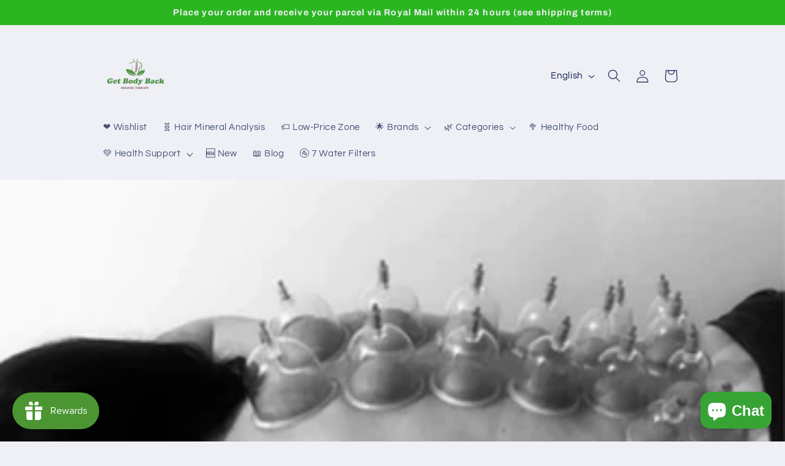

--- FILE ---
content_type: text/html; charset=utf-8
request_url: https://gbb-store.co.uk/blogs/news/cupping-therapy-at-home-method-for-diseases
body_size: 35003
content:
<!doctype html>
<html class="js" lang="en">
  <head>
    <meta name="google-site-verification" content="BZ-g4eop6TLrVEdxAAYrT9B8d9694hBDV-X6aV38U3w" />
<script>
!function(f,b,e,v,n,t,s)
{if(f.fbq)return;n=f.fbq=function(){n.callMethod?
n.callMethod.apply(n,arguments):n.queue.push(arguments)};
if(!f._fbq)f._fbq=n;n.push=n;n.loaded=!0;n.version='2.0';
n.queue=[];t=b.createElement(e);t.async=!0;
t.src=v;s=b.getElementsByTagName(e)[0];
s.parentNode.insertBefore(t,s)}(window, document,'script',
'https://connect.facebook.net/en_US/fbevents.js');
fbq('init', '4396412680585619');
fbq('track', 'PageView');
</script>
<noscript><img height="1" width="1" style="display:none"
src="https://www.facebook.com/tr?id=4396412680585619&ev=PageView&noscript=1"
/></noscript>
<!-- End Meta Pixel Code -->
    <meta charset="utf-8">
    <meta http-equiv="X-UA-Compatible" content="IE=edge">
    <meta name="viewport" content="width=device-width,initial-scale=1">
    <meta name="theme-color" content="">
    <link rel="canonical" href="https://gbb-store.co.uk/blogs/news/cupping-therapy-at-home-method-for-diseases"><link rel="icon" type="image/png" href="//gbb-store.co.uk/cdn/shop/files/logo2_1020_transparent.png?crop=center&height=32&v=1679394831&width=32"><link rel="preconnect" href="https://fonts.shopifycdn.com" crossorigin><title>
      Cupping Therapy: At-Home Method for Diseases
 &ndash; Get Body Back LTD</title>

    
      <meta name="description" content="This is a method which still generates great controversy even among doctors. It is important to note that research has not confirmed any negative effects, however, it has confirmed positive effects on immunity and accelerated healing processes.   In this article I will discuss: The effectiveness of cupping, especially ">
    

    

<meta property="og:site_name" content="Get Body Back LTD">
<meta property="og:url" content="https://gbb-store.co.uk/blogs/news/cupping-therapy-at-home-method-for-diseases">
<meta property="og:title" content="Cupping Therapy: At-Home Method for Diseases">
<meta property="og:type" content="article">
<meta property="og:description" content="This is a method which still generates great controversy even among doctors. It is important to note that research has not confirmed any negative effects, however, it has confirmed positive effects on immunity and accelerated healing processes.   In this article I will discuss: The effectiveness of cupping, especially "><meta property="og:image" content="http://gbb-store.co.uk/cdn/shop/articles/4.png?v=1660909514">
  <meta property="og:image:secure_url" content="https://gbb-store.co.uk/cdn/shop/articles/4.png?v=1660909514">
  <meta property="og:image:width" content="360">
  <meta property="og:image:height" content="237"><meta name="twitter:card" content="summary_large_image">
<meta name="twitter:title" content="Cupping Therapy: At-Home Method for Diseases">
<meta name="twitter:description" content="This is a method which still generates great controversy even among doctors. It is important to note that research has not confirmed any negative effects, however, it has confirmed positive effects on immunity and accelerated healing processes.   In this article I will discuss: The effectiveness of cupping, especially ">


    <script src="//gbb-store.co.uk/cdn/shop/t/20/assets/constants.js?v=58251544750838685771716818454" defer="defer"></script>
    <script src="//gbb-store.co.uk/cdn/shop/t/20/assets/pubsub.js?v=158357773527763999511716818454" defer="defer"></script>
    <script src="//gbb-store.co.uk/cdn/shop/t/20/assets/global.js?v=136628361274817707361716818454" defer="defer"></script><script src="//gbb-store.co.uk/cdn/shop/t/20/assets/animations.js?v=88693664871331136111716818453" defer="defer"></script><script>window.performance && window.performance.mark && window.performance.mark('shopify.content_for_header.start');</script><meta name="google-site-verification" content="izcjQ9_taXyg-3N2YC31JcmTuGcX9E6hZ97Lz-Fr1RE">
<meta name="facebook-domain-verification" content="n7e4wwhf91hbmaq8monlprl662s66v">
<meta id="shopify-digital-wallet" name="shopify-digital-wallet" content="/56754831527/digital_wallets/dialog">
<meta name="shopify-checkout-api-token" content="7780727583e79cb02762533f39fb6a14">
<meta id="in-context-paypal-metadata" data-shop-id="56754831527" data-venmo-supported="false" data-environment="production" data-locale="en_US" data-paypal-v4="true" data-currency="GBP">
<link rel="alternate" type="application/atom+xml" title="Feed" href="/blogs/news.atom" />
<link rel="alternate" hreflang="x-default" href="https://gbb-store.co.uk/blogs/news/cupping-therapy-at-home-method-for-diseases">
<link rel="alternate" hreflang="en" href="https://gbb-store.co.uk/blogs/news/cupping-therapy-at-home-method-for-diseases">
<link rel="alternate" hreflang="pl" href="https://gbb-store.co.uk/pl/blogs/news/cupping-therapy-at-home-method-for-diseases">
<script async="async" src="/checkouts/internal/preloads.js?locale=en-GB"></script>
<link rel="preconnect" href="https://shop.app" crossorigin="anonymous">
<script async="async" src="https://shop.app/checkouts/internal/preloads.js?locale=en-GB&shop_id=56754831527" crossorigin="anonymous"></script>
<script id="apple-pay-shop-capabilities" type="application/json">{"shopId":56754831527,"countryCode":"GB","currencyCode":"GBP","merchantCapabilities":["supports3DS"],"merchantId":"gid:\/\/shopify\/Shop\/56754831527","merchantName":"Get Body Back LTD","requiredBillingContactFields":["postalAddress","email","phone"],"requiredShippingContactFields":["postalAddress","email","phone"],"shippingType":"shipping","supportedNetworks":["visa","maestro","masterCard","amex"],"total":{"type":"pending","label":"Get Body Back LTD","amount":"1.00"},"shopifyPaymentsEnabled":true,"supportsSubscriptions":true}</script>
<script id="shopify-features" type="application/json">{"accessToken":"7780727583e79cb02762533f39fb6a14","betas":["rich-media-storefront-analytics"],"domain":"gbb-store.co.uk","predictiveSearch":true,"shopId":56754831527,"locale":"en"}</script>
<script>var Shopify = Shopify || {};
Shopify.shop = "getbodyback.myshopify.com";
Shopify.locale = "en";
Shopify.currency = {"active":"GBP","rate":"1.0"};
Shopify.country = "GB";
Shopify.theme = {"name":"Nowy 27.05.2024","id":136762753191,"schema_name":"Refresh","schema_version":"14.0.0","theme_store_id":1567,"role":"main"};
Shopify.theme.handle = "null";
Shopify.theme.style = {"id":null,"handle":null};
Shopify.cdnHost = "gbb-store.co.uk/cdn";
Shopify.routes = Shopify.routes || {};
Shopify.routes.root = "/";</script>
<script type="module">!function(o){(o.Shopify=o.Shopify||{}).modules=!0}(window);</script>
<script>!function(o){function n(){var o=[];function n(){o.push(Array.prototype.slice.apply(arguments))}return n.q=o,n}var t=o.Shopify=o.Shopify||{};t.loadFeatures=n(),t.autoloadFeatures=n()}(window);</script>
<script>
  window.ShopifyPay = window.ShopifyPay || {};
  window.ShopifyPay.apiHost = "shop.app\/pay";
  window.ShopifyPay.redirectState = null;
</script>
<script id="shop-js-analytics" type="application/json">{"pageType":"article"}</script>
<script defer="defer" async type="module" src="//gbb-store.co.uk/cdn/shopifycloud/shop-js/modules/v2/client.init-shop-cart-sync_C5BV16lS.en.esm.js"></script>
<script defer="defer" async type="module" src="//gbb-store.co.uk/cdn/shopifycloud/shop-js/modules/v2/chunk.common_CygWptCX.esm.js"></script>
<script type="module">
  await import("//gbb-store.co.uk/cdn/shopifycloud/shop-js/modules/v2/client.init-shop-cart-sync_C5BV16lS.en.esm.js");
await import("//gbb-store.co.uk/cdn/shopifycloud/shop-js/modules/v2/chunk.common_CygWptCX.esm.js");

  window.Shopify.SignInWithShop?.initShopCartSync?.({"fedCMEnabled":true,"windoidEnabled":true});

</script>
<script>
  window.Shopify = window.Shopify || {};
  if (!window.Shopify.featureAssets) window.Shopify.featureAssets = {};
  window.Shopify.featureAssets['shop-js'] = {"shop-cart-sync":["modules/v2/client.shop-cart-sync_ZFArdW7E.en.esm.js","modules/v2/chunk.common_CygWptCX.esm.js"],"init-fed-cm":["modules/v2/client.init-fed-cm_CmiC4vf6.en.esm.js","modules/v2/chunk.common_CygWptCX.esm.js"],"shop-button":["modules/v2/client.shop-button_tlx5R9nI.en.esm.js","modules/v2/chunk.common_CygWptCX.esm.js"],"shop-cash-offers":["modules/v2/client.shop-cash-offers_DOA2yAJr.en.esm.js","modules/v2/chunk.common_CygWptCX.esm.js","modules/v2/chunk.modal_D71HUcav.esm.js"],"init-windoid":["modules/v2/client.init-windoid_sURxWdc1.en.esm.js","modules/v2/chunk.common_CygWptCX.esm.js"],"shop-toast-manager":["modules/v2/client.shop-toast-manager_ClPi3nE9.en.esm.js","modules/v2/chunk.common_CygWptCX.esm.js"],"init-shop-email-lookup-coordinator":["modules/v2/client.init-shop-email-lookup-coordinator_B8hsDcYM.en.esm.js","modules/v2/chunk.common_CygWptCX.esm.js"],"init-shop-cart-sync":["modules/v2/client.init-shop-cart-sync_C5BV16lS.en.esm.js","modules/v2/chunk.common_CygWptCX.esm.js"],"avatar":["modules/v2/client.avatar_BTnouDA3.en.esm.js"],"pay-button":["modules/v2/client.pay-button_FdsNuTd3.en.esm.js","modules/v2/chunk.common_CygWptCX.esm.js"],"init-customer-accounts":["modules/v2/client.init-customer-accounts_DxDtT_ad.en.esm.js","modules/v2/client.shop-login-button_C5VAVYt1.en.esm.js","modules/v2/chunk.common_CygWptCX.esm.js","modules/v2/chunk.modal_D71HUcav.esm.js"],"init-shop-for-new-customer-accounts":["modules/v2/client.init-shop-for-new-customer-accounts_ChsxoAhi.en.esm.js","modules/v2/client.shop-login-button_C5VAVYt1.en.esm.js","modules/v2/chunk.common_CygWptCX.esm.js","modules/v2/chunk.modal_D71HUcav.esm.js"],"shop-login-button":["modules/v2/client.shop-login-button_C5VAVYt1.en.esm.js","modules/v2/chunk.common_CygWptCX.esm.js","modules/v2/chunk.modal_D71HUcav.esm.js"],"init-customer-accounts-sign-up":["modules/v2/client.init-customer-accounts-sign-up_CPSyQ0Tj.en.esm.js","modules/v2/client.shop-login-button_C5VAVYt1.en.esm.js","modules/v2/chunk.common_CygWptCX.esm.js","modules/v2/chunk.modal_D71HUcav.esm.js"],"shop-follow-button":["modules/v2/client.shop-follow-button_Cva4Ekp9.en.esm.js","modules/v2/chunk.common_CygWptCX.esm.js","modules/v2/chunk.modal_D71HUcav.esm.js"],"checkout-modal":["modules/v2/client.checkout-modal_BPM8l0SH.en.esm.js","modules/v2/chunk.common_CygWptCX.esm.js","modules/v2/chunk.modal_D71HUcav.esm.js"],"lead-capture":["modules/v2/client.lead-capture_Bi8yE_yS.en.esm.js","modules/v2/chunk.common_CygWptCX.esm.js","modules/v2/chunk.modal_D71HUcav.esm.js"],"shop-login":["modules/v2/client.shop-login_D6lNrXab.en.esm.js","modules/v2/chunk.common_CygWptCX.esm.js","modules/v2/chunk.modal_D71HUcav.esm.js"],"payment-terms":["modules/v2/client.payment-terms_CZxnsJam.en.esm.js","modules/v2/chunk.common_CygWptCX.esm.js","modules/v2/chunk.modal_D71HUcav.esm.js"]};
</script>
<script>(function() {
  var isLoaded = false;
  function asyncLoad() {
    if (isLoaded) return;
    isLoaded = true;
    var urls = ["https:\/\/ecommplugins-scripts.trustpilot.com\/v2.1\/js\/header.min.js?settings=eyJrZXkiOiJRRWlield3cDRiZ3R1Y2FMIiwicyI6Im5vbmUifQ==\u0026shop=getbodyback.myshopify.com","https:\/\/ecommplugins-trustboxsettings.trustpilot.com\/getbodyback.myshopify.com.js?settings=1678469902434\u0026shop=getbodyback.myshopify.com","https:\/\/widget.trustpilot.com\/bootstrap\/v5\/tp.widget.sync.bootstrap.min.js?shop=getbodyback.myshopify.com","https:\/\/d2vfa2a1j2oldr.cloudfront.net\/shopifymodule\/edrone_shopify.js?app_id=65df3e57ce71c\u0026shop=getbodyback.myshopify.com"];
    for (var i = 0; i < urls.length; i++) {
      var s = document.createElement('script');
      s.type = 'text/javascript';
      s.async = true;
      s.src = urls[i];
      var x = document.getElementsByTagName('script')[0];
      x.parentNode.insertBefore(s, x);
    }
  };
  if(window.attachEvent) {
    window.attachEvent('onload', asyncLoad);
  } else {
    window.addEventListener('load', asyncLoad, false);
  }
})();</script>
<script id="__st">var __st={"a":56754831527,"offset":0,"reqid":"29b0781f-2061-4353-9b22-4085b1642726-1768723745","pageurl":"gbb-store.co.uk\/blogs\/news\/cupping-therapy-at-home-method-for-diseases","s":"articles-558105624743","u":"8bbb1d98fce6","p":"article","rtyp":"article","rid":558105624743};</script>
<script>window.ShopifyPaypalV4VisibilityTracking = true;</script>
<script id="captcha-bootstrap">!function(){'use strict';const t='contact',e='account',n='new_comment',o=[[t,t],['blogs',n],['comments',n],[t,'customer']],c=[[e,'customer_login'],[e,'guest_login'],[e,'recover_customer_password'],[e,'create_customer']],r=t=>t.map((([t,e])=>`form[action*='/${t}']:not([data-nocaptcha='true']) input[name='form_type'][value='${e}']`)).join(','),a=t=>()=>t?[...document.querySelectorAll(t)].map((t=>t.form)):[];function s(){const t=[...o],e=r(t);return a(e)}const i='password',u='form_key',d=['recaptcha-v3-token','g-recaptcha-response','h-captcha-response',i],f=()=>{try{return window.sessionStorage}catch{return}},m='__shopify_v',_=t=>t.elements[u];function p(t,e,n=!1){try{const o=window.sessionStorage,c=JSON.parse(o.getItem(e)),{data:r}=function(t){const{data:e,action:n}=t;return t[m]||n?{data:e,action:n}:{data:t,action:n}}(c);for(const[e,n]of Object.entries(r))t.elements[e]&&(t.elements[e].value=n);n&&o.removeItem(e)}catch(o){console.error('form repopulation failed',{error:o})}}const l='form_type',E='cptcha';function T(t){t.dataset[E]=!0}const w=window,h=w.document,L='Shopify',v='ce_forms',y='captcha';let A=!1;((t,e)=>{const n=(g='f06e6c50-85a8-45c8-87d0-21a2b65856fe',I='https://cdn.shopify.com/shopifycloud/storefront-forms-hcaptcha/ce_storefront_forms_captcha_hcaptcha.v1.5.2.iife.js',D={infoText:'Protected by hCaptcha',privacyText:'Privacy',termsText:'Terms'},(t,e,n)=>{const o=w[L][v],c=o.bindForm;if(c)return c(t,g,e,D).then(n);var r;o.q.push([[t,g,e,D],n]),r=I,A||(h.body.append(Object.assign(h.createElement('script'),{id:'captcha-provider',async:!0,src:r})),A=!0)});var g,I,D;w[L]=w[L]||{},w[L][v]=w[L][v]||{},w[L][v].q=[],w[L][y]=w[L][y]||{},w[L][y].protect=function(t,e){n(t,void 0,e),T(t)},Object.freeze(w[L][y]),function(t,e,n,w,h,L){const[v,y,A,g]=function(t,e,n){const i=e?o:[],u=t?c:[],d=[...i,...u],f=r(d),m=r(i),_=r(d.filter((([t,e])=>n.includes(e))));return[a(f),a(m),a(_),s()]}(w,h,L),I=t=>{const e=t.target;return e instanceof HTMLFormElement?e:e&&e.form},D=t=>v().includes(t);t.addEventListener('submit',(t=>{const e=I(t);if(!e)return;const n=D(e)&&!e.dataset.hcaptchaBound&&!e.dataset.recaptchaBound,o=_(e),c=g().includes(e)&&(!o||!o.value);(n||c)&&t.preventDefault(),c&&!n&&(function(t){try{if(!f())return;!function(t){const e=f();if(!e)return;const n=_(t);if(!n)return;const o=n.value;o&&e.removeItem(o)}(t);const e=Array.from(Array(32),(()=>Math.random().toString(36)[2])).join('');!function(t,e){_(t)||t.append(Object.assign(document.createElement('input'),{type:'hidden',name:u})),t.elements[u].value=e}(t,e),function(t,e){const n=f();if(!n)return;const o=[...t.querySelectorAll(`input[type='${i}']`)].map((({name:t})=>t)),c=[...d,...o],r={};for(const[a,s]of new FormData(t).entries())c.includes(a)||(r[a]=s);n.setItem(e,JSON.stringify({[m]:1,action:t.action,data:r}))}(t,e)}catch(e){console.error('failed to persist form',e)}}(e),e.submit())}));const S=(t,e)=>{t&&!t.dataset[E]&&(n(t,e.some((e=>e===t))),T(t))};for(const o of['focusin','change'])t.addEventListener(o,(t=>{const e=I(t);D(e)&&S(e,y())}));const B=e.get('form_key'),M=e.get(l),P=B&&M;t.addEventListener('DOMContentLoaded',(()=>{const t=y();if(P)for(const e of t)e.elements[l].value===M&&p(e,B);[...new Set([...A(),...v().filter((t=>'true'===t.dataset.shopifyCaptcha))])].forEach((e=>S(e,t)))}))}(h,new URLSearchParams(w.location.search),n,t,e,['guest_login'])})(!0,!0)}();</script>
<script integrity="sha256-4kQ18oKyAcykRKYeNunJcIwy7WH5gtpwJnB7kiuLZ1E=" data-source-attribution="shopify.loadfeatures" defer="defer" src="//gbb-store.co.uk/cdn/shopifycloud/storefront/assets/storefront/load_feature-a0a9edcb.js" crossorigin="anonymous"></script>
<script crossorigin="anonymous" defer="defer" src="//gbb-store.co.uk/cdn/shopifycloud/storefront/assets/shopify_pay/storefront-65b4c6d7.js?v=20250812"></script>
<script data-source-attribution="shopify.dynamic_checkout.dynamic.init">var Shopify=Shopify||{};Shopify.PaymentButton=Shopify.PaymentButton||{isStorefrontPortableWallets:!0,init:function(){window.Shopify.PaymentButton.init=function(){};var t=document.createElement("script");t.src="https://gbb-store.co.uk/cdn/shopifycloud/portable-wallets/latest/portable-wallets.en.js",t.type="module",document.head.appendChild(t)}};
</script>
<script data-source-attribution="shopify.dynamic_checkout.buyer_consent">
  function portableWalletsHideBuyerConsent(e){var t=document.getElementById("shopify-buyer-consent"),n=document.getElementById("shopify-subscription-policy-button");t&&n&&(t.classList.add("hidden"),t.setAttribute("aria-hidden","true"),n.removeEventListener("click",e))}function portableWalletsShowBuyerConsent(e){var t=document.getElementById("shopify-buyer-consent"),n=document.getElementById("shopify-subscription-policy-button");t&&n&&(t.classList.remove("hidden"),t.removeAttribute("aria-hidden"),n.addEventListener("click",e))}window.Shopify?.PaymentButton&&(window.Shopify.PaymentButton.hideBuyerConsent=portableWalletsHideBuyerConsent,window.Shopify.PaymentButton.showBuyerConsent=portableWalletsShowBuyerConsent);
</script>
<script data-source-attribution="shopify.dynamic_checkout.cart.bootstrap">document.addEventListener("DOMContentLoaded",(function(){function t(){return document.querySelector("shopify-accelerated-checkout-cart, shopify-accelerated-checkout")}if(t())Shopify.PaymentButton.init();else{new MutationObserver((function(e,n){t()&&(Shopify.PaymentButton.init(),n.disconnect())})).observe(document.body,{childList:!0,subtree:!0})}}));
</script>
<script id='scb4127' type='text/javascript' async='' src='https://gbb-store.co.uk/cdn/shopifycloud/privacy-banner/storefront-banner.js'></script><link id="shopify-accelerated-checkout-styles" rel="stylesheet" media="screen" href="https://gbb-store.co.uk/cdn/shopifycloud/portable-wallets/latest/accelerated-checkout-backwards-compat.css" crossorigin="anonymous">
<style id="shopify-accelerated-checkout-cart">
        #shopify-buyer-consent {
  margin-top: 1em;
  display: inline-block;
  width: 100%;
}

#shopify-buyer-consent.hidden {
  display: none;
}

#shopify-subscription-policy-button {
  background: none;
  border: none;
  padding: 0;
  text-decoration: underline;
  font-size: inherit;
  cursor: pointer;
}

#shopify-subscription-policy-button::before {
  box-shadow: none;
}

      </style>
<script id="sections-script" data-sections="header" defer="defer" src="//gbb-store.co.uk/cdn/shop/t/20/compiled_assets/scripts.js?1256"></script>
<script>window.performance && window.performance.mark && window.performance.mark('shopify.content_for_header.end');</script>


    <style data-shopify>
      @font-face {
  font-family: Questrial;
  font-weight: 400;
  font-style: normal;
  font-display: swap;
  src: url("//gbb-store.co.uk/cdn/fonts/questrial/questrial_n4.66abac5d8209a647b4bf8089b0451928ef144c07.woff2") format("woff2"),
       url("//gbb-store.co.uk/cdn/fonts/questrial/questrial_n4.e86c53e77682db9bf4b0ee2dd71f214dc16adda4.woff") format("woff");
}

      
      
      
      @font-face {
  font-family: Archivo;
  font-weight: 700;
  font-style: normal;
  font-display: swap;
  src: url("//gbb-store.co.uk/cdn/fonts/archivo/archivo_n7.651b020b3543640c100112be6f1c1b8e816c7f13.woff2") format("woff2"),
       url("//gbb-store.co.uk/cdn/fonts/archivo/archivo_n7.7e9106d320e6594976a7dcb57957f3e712e83c96.woff") format("woff");
}


      
        :root,
        .color-scheme-1 {
          --color-background: 239,240,245;
        
          --gradient-background: #eff0f5;
        

        

        --color-foreground: 14,27,77;
        --color-background-contrast: 161,166,196;
        --color-shadow: 14,27,77;
        --color-button: 43,182,33;
        --color-button-text: 0,0,0;
        --color-secondary-button: 239,240,245;
        --color-secondary-button-text: 14,27,77;
        --color-link: 14,27,77;
        --color-badge-foreground: 14,27,77;
        --color-badge-background: 239,240,245;
        --color-badge-border: 14,27,77;
        --payment-terms-background-color: rgb(239 240 245);
      }
      
        
        .color-scheme-2 {
          --color-background: 0,0,0;
        
          --gradient-background: rgba(0,0,0,0);
        

        

        --color-foreground: 14,27,77;
        --color-background-contrast: 128,128,128;
        --color-shadow: 255,255,255;
        --color-button: 231,184,77;
        --color-button-text: 0,0,0;
        --color-secondary-button: 0,0,0;
        --color-secondary-button-text: 255,255,255;
        --color-link: 255,255,255;
        --color-badge-foreground: 14,27,77;
        --color-badge-background: 0,0,0;
        --color-badge-border: 14,27,77;
        --payment-terms-background-color: rgb(0 0 0);
      }
      
        
        .color-scheme-3 {
          --color-background: 14,27,77;
        
          --gradient-background: #0e1b4d;
        

        

        --color-foreground: 255,255,255;
        --color-background-contrast: 18,35,99;
        --color-shadow: 14,27,77;
        --color-button: 255,255,255;
        --color-button-text: 14,27,77;
        --color-secondary-button: 14,27,77;
        --color-secondary-button-text: 255,255,255;
        --color-link: 255,255,255;
        --color-badge-foreground: 255,255,255;
        --color-badge-background: 14,27,77;
        --color-badge-border: 255,255,255;
        --payment-terms-background-color: rgb(14 27 77);
      }
      
        
        .color-scheme-4 {
          --color-background: 188,96,96;
        
          --gradient-background: #bc6060;
        

        

        --color-foreground: 255,255,255;
        --color-background-contrast: 110,46,46;
        --color-shadow: 14,27,77;
        --color-button: 255,255,255;
        --color-button-text: 71,112,219;
        --color-secondary-button: 188,96,96;
        --color-secondary-button-text: 255,255,255;
        --color-link: 255,255,255;
        --color-badge-foreground: 255,255,255;
        --color-badge-background: 188,96,96;
        --color-badge-border: 255,255,255;
        --payment-terms-background-color: rgb(188 96 96);
      }
      
        
        .color-scheme-5 {
          --color-background: 227,36,2;
        
          --gradient-background: #e32402;
        

        

        --color-foreground: 255,255,255;
        --color-background-contrast: 101,16,1;
        --color-shadow: 14,27,77;
        --color-button: 255,255,255;
        --color-button-text: 227,36,2;
        --color-secondary-button: 227,36,2;
        --color-secondary-button-text: 255,255,255;
        --color-link: 255,255,255;
        --color-badge-foreground: 255,255,255;
        --color-badge-background: 227,36,2;
        --color-badge-border: 255,255,255;
        --payment-terms-background-color: rgb(227 36 2);
      }
      
        
        .color-scheme-a770cb42-d4fb-42c5-b9e9-8d2740fbbc0a {
          --color-background: 239,240,245;
        
          --gradient-background: #eff0f5;
        

        

        --color-foreground: 14,27,77;
        --color-background-contrast: 161,166,196;
        --color-shadow: 14,27,77;
        --color-button: 71,112,219;
        --color-button-text: 239,240,245;
        --color-secondary-button: 239,240,245;
        --color-secondary-button-text: 14,27,77;
        --color-link: 14,27,77;
        --color-badge-foreground: 14,27,77;
        --color-badge-background: 239,240,245;
        --color-badge-border: 14,27,77;
        --payment-terms-background-color: rgb(239 240 245);
      }
      
        
        .color-scheme-02f4e31e-0a5e-49bf-b8bc-a6698b98592e {
          --color-background: 239,240,245;
        
          --gradient-background: #eff0f5;
        

        

        --color-foreground: 14,27,77;
        --color-background-contrast: 161,166,196;
        --color-shadow: 14,27,77;
        --color-button: 71,112,219;
        --color-button-text: 239,240,245;
        --color-secondary-button: 239,240,245;
        --color-secondary-button-text: 14,27,77;
        --color-link: 14,27,77;
        --color-badge-foreground: 14,27,77;
        --color-badge-background: 239,240,245;
        --color-badge-border: 14,27,77;
        --payment-terms-background-color: rgb(239 240 245);
      }
      
        
        .color-scheme-e3dce866-6120-4862-8f63-3c8e575d9b18 {
          --color-background: 43,182,33;
        
          --gradient-background: #2bb621;
        

        

        --color-foreground: 239,240,245;
        --color-background-contrast: 17,74,13;
        --color-shadow: 14,27,77;
        --color-button: 72,207,68;
        --color-button-text: 239,240,245;
        --color-secondary-button: 43,182,33;
        --color-secondary-button-text: 14,27,77;
        --color-link: 14,27,77;
        --color-badge-foreground: 239,240,245;
        --color-badge-background: 43,182,33;
        --color-badge-border: 239,240,245;
        --payment-terms-background-color: rgb(43 182 33);
      }
      
        
        .color-scheme-7ab40da7-f4d0-42f1-a9e1-22f1335fcda4 {
          --color-background: 0,0,0;
        
          --gradient-background: rgba(0,0,0,0);
        

        

        --color-foreground: 114,188,59;
        --color-background-contrast: 128,128,128;
        --color-shadow: 14,27,77;
        --color-button: 43,182,33;
        --color-button-text: 0,0,0;
        --color-secondary-button: 0,0,0;
        --color-secondary-button-text: 14,27,77;
        --color-link: 14,27,77;
        --color-badge-foreground: 114,188,59;
        --color-badge-background: 0,0,0;
        --color-badge-border: 114,188,59;
        --payment-terms-background-color: rgb(0 0 0);
      }
      

      body, .color-scheme-1, .color-scheme-2, .color-scheme-3, .color-scheme-4, .color-scheme-5, .color-scheme-a770cb42-d4fb-42c5-b9e9-8d2740fbbc0a, .color-scheme-02f4e31e-0a5e-49bf-b8bc-a6698b98592e, .color-scheme-e3dce866-6120-4862-8f63-3c8e575d9b18, .color-scheme-7ab40da7-f4d0-42f1-a9e1-22f1335fcda4 {
        color: rgba(var(--color-foreground), 0.75);
        background-color: rgb(var(--color-background));
      }

      :root {
        --font-body-family: Questrial, sans-serif;
        --font-body-style: normal;
        --font-body-weight: 400;
        --font-body-weight-bold: 700;

        --font-heading-family: Archivo, sans-serif;
        --font-heading-style: normal;
        --font-heading-weight: 700;

        --font-body-scale: 1.05;
        --font-heading-scale: 1.0476190476190477;

        --media-padding: px;
        --media-border-opacity: 0.1;
        --media-border-width: 2px;
        --media-radius: 20px;
        --media-shadow-opacity: 0.0;
        --media-shadow-horizontal-offset: 0px;
        --media-shadow-vertical-offset: 4px;
        --media-shadow-blur-radius: 5px;
        --media-shadow-visible: 0;

        --page-width: 100rem;
        --page-width-margin: 0rem;

        --product-card-image-padding: 1.6rem;
        --product-card-corner-radius: 1.8rem;
        --product-card-text-alignment: left;
        --product-card-border-width: 0.1rem;
        --product-card-border-opacity: 1.0;
        --product-card-shadow-opacity: 0.0;
        --product-card-shadow-visible: 0;
        --product-card-shadow-horizontal-offset: 0.0rem;
        --product-card-shadow-vertical-offset: 0.4rem;
        --product-card-shadow-blur-radius: 0.5rem;

        --collection-card-image-padding: 1.6rem;
        --collection-card-corner-radius: 1.8rem;
        --collection-card-text-alignment: left;
        --collection-card-border-width: 0.1rem;
        --collection-card-border-opacity: 1.0;
        --collection-card-shadow-opacity: 0.0;
        --collection-card-shadow-visible: 0;
        --collection-card-shadow-horizontal-offset: 0.0rem;
        --collection-card-shadow-vertical-offset: 0.4rem;
        --collection-card-shadow-blur-radius: 0.5rem;

        --blog-card-image-padding: 1.6rem;
        --blog-card-corner-radius: 1.8rem;
        --blog-card-text-alignment: left;
        --blog-card-border-width: 0.1rem;
        --blog-card-border-opacity: 1.0;
        --blog-card-shadow-opacity: 0.0;
        --blog-card-shadow-visible: 0;
        --blog-card-shadow-horizontal-offset: 0.0rem;
        --blog-card-shadow-vertical-offset: 0.4rem;
        --blog-card-shadow-blur-radius: 0.5rem;

        --badge-corner-radius: 0.0rem;

        --popup-border-width: 1px;
        --popup-border-opacity: 0.1;
        --popup-corner-radius: 18px;
        --popup-shadow-opacity: 0.0;
        --popup-shadow-horizontal-offset: 0px;
        --popup-shadow-vertical-offset: 4px;
        --popup-shadow-blur-radius: 5px;

        --drawer-border-width: 0px;
        --drawer-border-opacity: 0.1;
        --drawer-shadow-opacity: 0.0;
        --drawer-shadow-horizontal-offset: 0px;
        --drawer-shadow-vertical-offset: 4px;
        --drawer-shadow-blur-radius: 5px;

        --spacing-sections-desktop: 0px;
        --spacing-sections-mobile: 0px;

        --grid-desktop-vertical-spacing: 28px;
        --grid-desktop-horizontal-spacing: 12px;
        --grid-mobile-vertical-spacing: 14px;
        --grid-mobile-horizontal-spacing: 6px;

        --text-boxes-border-opacity: 0.05;
        --text-boxes-border-width: 8px;
        --text-boxes-radius: 20px;
        --text-boxes-shadow-opacity: 0.05;
        --text-boxes-shadow-visible: 1;
        --text-boxes-shadow-horizontal-offset: 0px;
        --text-boxes-shadow-vertical-offset: 4px;
        --text-boxes-shadow-blur-radius: 5px;

        --buttons-radius: 40px;
        --buttons-radius-outset: 41px;
        --buttons-border-width: 1px;
        --buttons-border-opacity: 1.0;
        --buttons-shadow-opacity: 0.0;
        --buttons-shadow-visible: 0;
        --buttons-shadow-horizontal-offset: 0px;
        --buttons-shadow-vertical-offset: 4px;
        --buttons-shadow-blur-radius: 5px;
        --buttons-border-offset: 0.3px;

        --inputs-radius: 26px;
        --inputs-border-width: 1px;
        --inputs-border-opacity: 0.55;
        --inputs-shadow-opacity: 0.0;
        --inputs-shadow-horizontal-offset: 0px;
        --inputs-margin-offset: 0px;
        --inputs-shadow-vertical-offset: 4px;
        --inputs-shadow-blur-radius: 5px;
        --inputs-radius-outset: 27px;

        --variant-pills-radius: 40px;
        --variant-pills-border-width: 1px;
        --variant-pills-border-opacity: 0.55;
        --variant-pills-shadow-opacity: 0.0;
        --variant-pills-shadow-horizontal-offset: 0px;
        --variant-pills-shadow-vertical-offset: 4px;
        --variant-pills-shadow-blur-radius: 5px;
      }

      *,
      *::before,
      *::after {
        box-sizing: inherit;
      }

      html {
        box-sizing: border-box;
        font-size: calc(var(--font-body-scale) * 62.5%);
        height: 100%;
      }

      body {
        display: grid;
        grid-template-rows: auto auto 1fr auto;
        grid-template-columns: 100%;
        min-height: 100%;
        margin: 0;
        font-size: 1.5rem;
        letter-spacing: 0.06rem;
        line-height: calc(1 + 0.8 / var(--font-body-scale));
        font-family: var(--font-body-family);
        font-style: var(--font-body-style);
        font-weight: var(--font-body-weight);
      }

      @media screen and (min-width: 750px) {
        body {
          font-size: 1.6rem;
        }
      }
    </style>

    <link href="//gbb-store.co.uk/cdn/shop/t/20/assets/base.css?v=16534392784228263581716818453" rel="stylesheet" type="text/css" media="all" />

      <link rel="preload" as="font" href="//gbb-store.co.uk/cdn/fonts/questrial/questrial_n4.66abac5d8209a647b4bf8089b0451928ef144c07.woff2" type="font/woff2" crossorigin>
      

      <link rel="preload" as="font" href="//gbb-store.co.uk/cdn/fonts/archivo/archivo_n7.651b020b3543640c100112be6f1c1b8e816c7f13.woff2" type="font/woff2" crossorigin>
      
<link href="//gbb-store.co.uk/cdn/shop/t/20/assets/component-localization-form.css?v=120620094879297847921716818454" rel="stylesheet" type="text/css" media="all" />
      <script src="//gbb-store.co.uk/cdn/shop/t/20/assets/localization-form.js?v=169565320306168926741716818454" defer="defer"></script><link
        rel="stylesheet"
        href="//gbb-store.co.uk/cdn/shop/t/20/assets/component-predictive-search.css?v=118923337488134913561716818454"
        media="print"
        onload="this.media='all'"
      ><script>
      if (Shopify.designMode) {
        document.documentElement.classList.add('shopify-design-mode');
      }
    </script>
  <script src="https://cdn.shopify.com/extensions/0199e299-79ed-7071-be4d-899986ede69f/persistent-cart-58/assets/adf_Persisent_cart_Script.js" type="text/javascript" defer="defer"></script>
<link href="https://cdn.shopify.com/extensions/0199e299-79ed-7071-be4d-899986ede69f/persistent-cart-58/assets/adf_Persisent_cart_style.css" rel="stylesheet" type="text/css" media="all">
<script src="https://cdn.shopify.com/extensions/019bc7e9-d98c-71e0-bb25-69de9349bf29/smile-io-266/assets/smile-loader.js" type="text/javascript" defer="defer"></script>
<script src="https://cdn.shopify.com/extensions/7bc9bb47-adfa-4267-963e-cadee5096caf/inbox-1252/assets/inbox-chat-loader.js" type="text/javascript" defer="defer"></script>
<link href="https://monorail-edge.shopifysvc.com" rel="dns-prefetch">
<script>(function(){if ("sendBeacon" in navigator && "performance" in window) {try {var session_token_from_headers = performance.getEntriesByType('navigation')[0].serverTiming.find(x => x.name == '_s').description;} catch {var session_token_from_headers = undefined;}var session_cookie_matches = document.cookie.match(/_shopify_s=([^;]*)/);var session_token_from_cookie = session_cookie_matches && session_cookie_matches.length === 2 ? session_cookie_matches[1] : "";var session_token = session_token_from_headers || session_token_from_cookie || "";function handle_abandonment_event(e) {var entries = performance.getEntries().filter(function(entry) {return /monorail-edge.shopifysvc.com/.test(entry.name);});if (!window.abandonment_tracked && entries.length === 0) {window.abandonment_tracked = true;var currentMs = Date.now();var navigation_start = performance.timing.navigationStart;var payload = {shop_id: 56754831527,url: window.location.href,navigation_start,duration: currentMs - navigation_start,session_token,page_type: "article"};window.navigator.sendBeacon("https://monorail-edge.shopifysvc.com/v1/produce", JSON.stringify({schema_id: "online_store_buyer_site_abandonment/1.1",payload: payload,metadata: {event_created_at_ms: currentMs,event_sent_at_ms: currentMs}}));}}window.addEventListener('pagehide', handle_abandonment_event);}}());</script>
<script id="web-pixels-manager-setup">(function e(e,d,r,n,o){if(void 0===o&&(o={}),!Boolean(null===(a=null===(i=window.Shopify)||void 0===i?void 0:i.analytics)||void 0===a?void 0:a.replayQueue)){var i,a;window.Shopify=window.Shopify||{};var t=window.Shopify;t.analytics=t.analytics||{};var s=t.analytics;s.replayQueue=[],s.publish=function(e,d,r){return s.replayQueue.push([e,d,r]),!0};try{self.performance.mark("wpm:start")}catch(e){}var l=function(){var e={modern:/Edge?\/(1{2}[4-9]|1[2-9]\d|[2-9]\d{2}|\d{4,})\.\d+(\.\d+|)|Firefox\/(1{2}[4-9]|1[2-9]\d|[2-9]\d{2}|\d{4,})\.\d+(\.\d+|)|Chrom(ium|e)\/(9{2}|\d{3,})\.\d+(\.\d+|)|(Maci|X1{2}).+ Version\/(15\.\d+|(1[6-9]|[2-9]\d|\d{3,})\.\d+)([,.]\d+|)( \(\w+\)|)( Mobile\/\w+|) Safari\/|Chrome.+OPR\/(9{2}|\d{3,})\.\d+\.\d+|(CPU[ +]OS|iPhone[ +]OS|CPU[ +]iPhone|CPU IPhone OS|CPU iPad OS)[ +]+(15[._]\d+|(1[6-9]|[2-9]\d|\d{3,})[._]\d+)([._]\d+|)|Android:?[ /-](13[3-9]|1[4-9]\d|[2-9]\d{2}|\d{4,})(\.\d+|)(\.\d+|)|Android.+Firefox\/(13[5-9]|1[4-9]\d|[2-9]\d{2}|\d{4,})\.\d+(\.\d+|)|Android.+Chrom(ium|e)\/(13[3-9]|1[4-9]\d|[2-9]\d{2}|\d{4,})\.\d+(\.\d+|)|SamsungBrowser\/([2-9]\d|\d{3,})\.\d+/,legacy:/Edge?\/(1[6-9]|[2-9]\d|\d{3,})\.\d+(\.\d+|)|Firefox\/(5[4-9]|[6-9]\d|\d{3,})\.\d+(\.\d+|)|Chrom(ium|e)\/(5[1-9]|[6-9]\d|\d{3,})\.\d+(\.\d+|)([\d.]+$|.*Safari\/(?![\d.]+ Edge\/[\d.]+$))|(Maci|X1{2}).+ Version\/(10\.\d+|(1[1-9]|[2-9]\d|\d{3,})\.\d+)([,.]\d+|)( \(\w+\)|)( Mobile\/\w+|) Safari\/|Chrome.+OPR\/(3[89]|[4-9]\d|\d{3,})\.\d+\.\d+|(CPU[ +]OS|iPhone[ +]OS|CPU[ +]iPhone|CPU IPhone OS|CPU iPad OS)[ +]+(10[._]\d+|(1[1-9]|[2-9]\d|\d{3,})[._]\d+)([._]\d+|)|Android:?[ /-](13[3-9]|1[4-9]\d|[2-9]\d{2}|\d{4,})(\.\d+|)(\.\d+|)|Mobile Safari.+OPR\/([89]\d|\d{3,})\.\d+\.\d+|Android.+Firefox\/(13[5-9]|1[4-9]\d|[2-9]\d{2}|\d{4,})\.\d+(\.\d+|)|Android.+Chrom(ium|e)\/(13[3-9]|1[4-9]\d|[2-9]\d{2}|\d{4,})\.\d+(\.\d+|)|Android.+(UC? ?Browser|UCWEB|U3)[ /]?(15\.([5-9]|\d{2,})|(1[6-9]|[2-9]\d|\d{3,})\.\d+)\.\d+|SamsungBrowser\/(5\.\d+|([6-9]|\d{2,})\.\d+)|Android.+MQ{2}Browser\/(14(\.(9|\d{2,})|)|(1[5-9]|[2-9]\d|\d{3,})(\.\d+|))(\.\d+|)|K[Aa][Ii]OS\/(3\.\d+|([4-9]|\d{2,})\.\d+)(\.\d+|)/},d=e.modern,r=e.legacy,n=navigator.userAgent;return n.match(d)?"modern":n.match(r)?"legacy":"unknown"}(),u="modern"===l?"modern":"legacy",c=(null!=n?n:{modern:"",legacy:""})[u],f=function(e){return[e.baseUrl,"/wpm","/b",e.hashVersion,"modern"===e.buildTarget?"m":"l",".js"].join("")}({baseUrl:d,hashVersion:r,buildTarget:u}),m=function(e){var d=e.version,r=e.bundleTarget,n=e.surface,o=e.pageUrl,i=e.monorailEndpoint;return{emit:function(e){var a=e.status,t=e.errorMsg,s=(new Date).getTime(),l=JSON.stringify({metadata:{event_sent_at_ms:s},events:[{schema_id:"web_pixels_manager_load/3.1",payload:{version:d,bundle_target:r,page_url:o,status:a,surface:n,error_msg:t},metadata:{event_created_at_ms:s}}]});if(!i)return console&&console.warn&&console.warn("[Web Pixels Manager] No Monorail endpoint provided, skipping logging."),!1;try{return self.navigator.sendBeacon.bind(self.navigator)(i,l)}catch(e){}var u=new XMLHttpRequest;try{return u.open("POST",i,!0),u.setRequestHeader("Content-Type","text/plain"),u.send(l),!0}catch(e){return console&&console.warn&&console.warn("[Web Pixels Manager] Got an unhandled error while logging to Monorail."),!1}}}}({version:r,bundleTarget:l,surface:e.surface,pageUrl:self.location.href,monorailEndpoint:e.monorailEndpoint});try{o.browserTarget=l,function(e){var d=e.src,r=e.async,n=void 0===r||r,o=e.onload,i=e.onerror,a=e.sri,t=e.scriptDataAttributes,s=void 0===t?{}:t,l=document.createElement("script"),u=document.querySelector("head"),c=document.querySelector("body");if(l.async=n,l.src=d,a&&(l.integrity=a,l.crossOrigin="anonymous"),s)for(var f in s)if(Object.prototype.hasOwnProperty.call(s,f))try{l.dataset[f]=s[f]}catch(e){}if(o&&l.addEventListener("load",o),i&&l.addEventListener("error",i),u)u.appendChild(l);else{if(!c)throw new Error("Did not find a head or body element to append the script");c.appendChild(l)}}({src:f,async:!0,onload:function(){if(!function(){var e,d;return Boolean(null===(d=null===(e=window.Shopify)||void 0===e?void 0:e.analytics)||void 0===d?void 0:d.initialized)}()){var d=window.webPixelsManager.init(e)||void 0;if(d){var r=window.Shopify.analytics;r.replayQueue.forEach((function(e){var r=e[0],n=e[1],o=e[2];d.publishCustomEvent(r,n,o)})),r.replayQueue=[],r.publish=d.publishCustomEvent,r.visitor=d.visitor,r.initialized=!0}}},onerror:function(){return m.emit({status:"failed",errorMsg:"".concat(f," has failed to load")})},sri:function(e){var d=/^sha384-[A-Za-z0-9+/=]+$/;return"string"==typeof e&&d.test(e)}(c)?c:"",scriptDataAttributes:o}),m.emit({status:"loading"})}catch(e){m.emit({status:"failed",errorMsg:(null==e?void 0:e.message)||"Unknown error"})}}})({shopId: 56754831527,storefrontBaseUrl: "https://gbb-store.co.uk",extensionsBaseUrl: "https://extensions.shopifycdn.com/cdn/shopifycloud/web-pixels-manager",monorailEndpoint: "https://monorail-edge.shopifysvc.com/unstable/produce_batch",surface: "storefront-renderer",enabledBetaFlags: ["2dca8a86"],webPixelsConfigList: [{"id":"940310901","configuration":"{\"config\":\"{\\\"google_tag_ids\\\":[\\\"G-BZEVSPL97W\\\"],\\\"target_country\\\":\\\"GB\\\",\\\"gtag_events\\\":[{\\\"type\\\":\\\"begin_checkout\\\",\\\"action_label\\\":\\\"G-BZEVSPL97W\\\"},{\\\"type\\\":\\\"search\\\",\\\"action_label\\\":\\\"G-BZEVSPL97W\\\"},{\\\"type\\\":\\\"view_item\\\",\\\"action_label\\\":\\\"G-BZEVSPL97W\\\"},{\\\"type\\\":\\\"purchase\\\",\\\"action_label\\\":\\\"G-BZEVSPL97W\\\"},{\\\"type\\\":\\\"page_view\\\",\\\"action_label\\\":\\\"G-BZEVSPL97W\\\"},{\\\"type\\\":\\\"add_payment_info\\\",\\\"action_label\\\":\\\"G-BZEVSPL97W\\\"},{\\\"type\\\":\\\"add_to_cart\\\",\\\"action_label\\\":\\\"G-BZEVSPL97W\\\"}],\\\"enable_monitoring_mode\\\":false}\"}","eventPayloadVersion":"v1","runtimeContext":"OPEN","scriptVersion":"b2a88bafab3e21179ed38636efcd8a93","type":"APP","apiClientId":1780363,"privacyPurposes":[],"dataSharingAdjustments":{"protectedCustomerApprovalScopes":["read_customer_address","read_customer_email","read_customer_name","read_customer_personal_data","read_customer_phone"]}},{"id":"313065639","configuration":"{\"pixel_id\":\"163373012428584\",\"pixel_type\":\"facebook_pixel\",\"metaapp_system_user_token\":\"-\"}","eventPayloadVersion":"v1","runtimeContext":"OPEN","scriptVersion":"ca16bc87fe92b6042fbaa3acc2fbdaa6","type":"APP","apiClientId":2329312,"privacyPurposes":["ANALYTICS","MARKETING","SALE_OF_DATA"],"dataSharingAdjustments":{"protectedCustomerApprovalScopes":["read_customer_address","read_customer_email","read_customer_name","read_customer_personal_data","read_customer_phone"]}},{"id":"shopify-app-pixel","configuration":"{}","eventPayloadVersion":"v1","runtimeContext":"STRICT","scriptVersion":"0450","apiClientId":"shopify-pixel","type":"APP","privacyPurposes":["ANALYTICS","MARKETING"]},{"id":"shopify-custom-pixel","eventPayloadVersion":"v1","runtimeContext":"LAX","scriptVersion":"0450","apiClientId":"shopify-pixel","type":"CUSTOM","privacyPurposes":["ANALYTICS","MARKETING"]}],isMerchantRequest: false,initData: {"shop":{"name":"Get Body Back LTD","paymentSettings":{"currencyCode":"GBP"},"myshopifyDomain":"getbodyback.myshopify.com","countryCode":"GB","storefrontUrl":"https:\/\/gbb-store.co.uk"},"customer":null,"cart":null,"checkout":null,"productVariants":[],"purchasingCompany":null},},"https://gbb-store.co.uk/cdn","fcfee988w5aeb613cpc8e4bc33m6693e112",{"modern":"","legacy":""},{"shopId":"56754831527","storefrontBaseUrl":"https:\/\/gbb-store.co.uk","extensionBaseUrl":"https:\/\/extensions.shopifycdn.com\/cdn\/shopifycloud\/web-pixels-manager","surface":"storefront-renderer","enabledBetaFlags":"[\"2dca8a86\"]","isMerchantRequest":"false","hashVersion":"fcfee988w5aeb613cpc8e4bc33m6693e112","publish":"custom","events":"[[\"page_viewed\",{}]]"});</script><script>
  window.ShopifyAnalytics = window.ShopifyAnalytics || {};
  window.ShopifyAnalytics.meta = window.ShopifyAnalytics.meta || {};
  window.ShopifyAnalytics.meta.currency = 'GBP';
  var meta = {"page":{"pageType":"article","resourceType":"article","resourceId":558105624743,"requestId":"29b0781f-2061-4353-9b22-4085b1642726-1768723745"}};
  for (var attr in meta) {
    window.ShopifyAnalytics.meta[attr] = meta[attr];
  }
</script>
<script class="analytics">
  (function () {
    var customDocumentWrite = function(content) {
      var jquery = null;

      if (window.jQuery) {
        jquery = window.jQuery;
      } else if (window.Checkout && window.Checkout.$) {
        jquery = window.Checkout.$;
      }

      if (jquery) {
        jquery('body').append(content);
      }
    };

    var hasLoggedConversion = function(token) {
      if (token) {
        return document.cookie.indexOf('loggedConversion=' + token) !== -1;
      }
      return false;
    }

    var setCookieIfConversion = function(token) {
      if (token) {
        var twoMonthsFromNow = new Date(Date.now());
        twoMonthsFromNow.setMonth(twoMonthsFromNow.getMonth() + 2);

        document.cookie = 'loggedConversion=' + token + '; expires=' + twoMonthsFromNow;
      }
    }

    var trekkie = window.ShopifyAnalytics.lib = window.trekkie = window.trekkie || [];
    if (trekkie.integrations) {
      return;
    }
    trekkie.methods = [
      'identify',
      'page',
      'ready',
      'track',
      'trackForm',
      'trackLink'
    ];
    trekkie.factory = function(method) {
      return function() {
        var args = Array.prototype.slice.call(arguments);
        args.unshift(method);
        trekkie.push(args);
        return trekkie;
      };
    };
    for (var i = 0; i < trekkie.methods.length; i++) {
      var key = trekkie.methods[i];
      trekkie[key] = trekkie.factory(key);
    }
    trekkie.load = function(config) {
      trekkie.config = config || {};
      trekkie.config.initialDocumentCookie = document.cookie;
      var first = document.getElementsByTagName('script')[0];
      var script = document.createElement('script');
      script.type = 'text/javascript';
      script.onerror = function(e) {
        var scriptFallback = document.createElement('script');
        scriptFallback.type = 'text/javascript';
        scriptFallback.onerror = function(error) {
                var Monorail = {
      produce: function produce(monorailDomain, schemaId, payload) {
        var currentMs = new Date().getTime();
        var event = {
          schema_id: schemaId,
          payload: payload,
          metadata: {
            event_created_at_ms: currentMs,
            event_sent_at_ms: currentMs
          }
        };
        return Monorail.sendRequest("https://" + monorailDomain + "/v1/produce", JSON.stringify(event));
      },
      sendRequest: function sendRequest(endpointUrl, payload) {
        // Try the sendBeacon API
        if (window && window.navigator && typeof window.navigator.sendBeacon === 'function' && typeof window.Blob === 'function' && !Monorail.isIos12()) {
          var blobData = new window.Blob([payload], {
            type: 'text/plain'
          });

          if (window.navigator.sendBeacon(endpointUrl, blobData)) {
            return true;
          } // sendBeacon was not successful

        } // XHR beacon

        var xhr = new XMLHttpRequest();

        try {
          xhr.open('POST', endpointUrl);
          xhr.setRequestHeader('Content-Type', 'text/plain');
          xhr.send(payload);
        } catch (e) {
          console.log(e);
        }

        return false;
      },
      isIos12: function isIos12() {
        return window.navigator.userAgent.lastIndexOf('iPhone; CPU iPhone OS 12_') !== -1 || window.navigator.userAgent.lastIndexOf('iPad; CPU OS 12_') !== -1;
      }
    };
    Monorail.produce('monorail-edge.shopifysvc.com',
      'trekkie_storefront_load_errors/1.1',
      {shop_id: 56754831527,
      theme_id: 136762753191,
      app_name: "storefront",
      context_url: window.location.href,
      source_url: "//gbb-store.co.uk/cdn/s/trekkie.storefront.cd680fe47e6c39ca5d5df5f0a32d569bc48c0f27.min.js"});

        };
        scriptFallback.async = true;
        scriptFallback.src = '//gbb-store.co.uk/cdn/s/trekkie.storefront.cd680fe47e6c39ca5d5df5f0a32d569bc48c0f27.min.js';
        first.parentNode.insertBefore(scriptFallback, first);
      };
      script.async = true;
      script.src = '//gbb-store.co.uk/cdn/s/trekkie.storefront.cd680fe47e6c39ca5d5df5f0a32d569bc48c0f27.min.js';
      first.parentNode.insertBefore(script, first);
    };
    trekkie.load(
      {"Trekkie":{"appName":"storefront","development":false,"defaultAttributes":{"shopId":56754831527,"isMerchantRequest":null,"themeId":136762753191,"themeCityHash":"15338718085189813139","contentLanguage":"en","currency":"GBP","eventMetadataId":"2cf29d33-208e-4cca-a4d1-7deb158cd2ba"},"isServerSideCookieWritingEnabled":true,"monorailRegion":"shop_domain","enabledBetaFlags":["65f19447"]},"Session Attribution":{},"S2S":{"facebookCapiEnabled":true,"source":"trekkie-storefront-renderer","apiClientId":580111}}
    );

    var loaded = false;
    trekkie.ready(function() {
      if (loaded) return;
      loaded = true;

      window.ShopifyAnalytics.lib = window.trekkie;

      var originalDocumentWrite = document.write;
      document.write = customDocumentWrite;
      try { window.ShopifyAnalytics.merchantGoogleAnalytics.call(this); } catch(error) {};
      document.write = originalDocumentWrite;

      window.ShopifyAnalytics.lib.page(null,{"pageType":"article","resourceType":"article","resourceId":558105624743,"requestId":"29b0781f-2061-4353-9b22-4085b1642726-1768723745","shopifyEmitted":true});

      var match = window.location.pathname.match(/checkouts\/(.+)\/(thank_you|post_purchase)/)
      var token = match? match[1]: undefined;
      if (!hasLoggedConversion(token)) {
        setCookieIfConversion(token);
        
      }
    });


        var eventsListenerScript = document.createElement('script');
        eventsListenerScript.async = true;
        eventsListenerScript.src = "//gbb-store.co.uk/cdn/shopifycloud/storefront/assets/shop_events_listener-3da45d37.js";
        document.getElementsByTagName('head')[0].appendChild(eventsListenerScript);

})();</script>
<script
  defer
  src="https://gbb-store.co.uk/cdn/shopifycloud/perf-kit/shopify-perf-kit-3.0.4.min.js"
  data-application="storefront-renderer"
  data-shop-id="56754831527"
  data-render-region="gcp-us-east1"
  data-page-type="article"
  data-theme-instance-id="136762753191"
  data-theme-name="Refresh"
  data-theme-version="14.0.0"
  data-monorail-region="shop_domain"
  data-resource-timing-sampling-rate="10"
  data-shs="true"
  data-shs-beacon="true"
  data-shs-export-with-fetch="true"
  data-shs-logs-sample-rate="1"
  data-shs-beacon-endpoint="https://gbb-store.co.uk/api/collect"
></script>
</head>

  <body class="gradient">
    <a class="skip-to-content-link button visually-hidden" href="#MainContent">
      Skip to content
    </a>

<link href="//gbb-store.co.uk/cdn/shop/t/20/assets/quantity-popover.css?v=78745769908715669131716818454" rel="stylesheet" type="text/css" media="all" />
<link href="//gbb-store.co.uk/cdn/shop/t/20/assets/component-card.css?v=120341546515895839841716818453" rel="stylesheet" type="text/css" media="all" />

<script src="//gbb-store.co.uk/cdn/shop/t/20/assets/cart.js?v=114940022928632645881716818453" defer="defer"></script>
<script src="//gbb-store.co.uk/cdn/shop/t/20/assets/quantity-popover.js?v=987015268078116491716818454" defer="defer"></script>

<style>
  .drawer {
    visibility: hidden;
  }
</style>

<cart-drawer class="drawer is-empty">
  <div id="CartDrawer" class="cart-drawer">
    <div id="CartDrawer-Overlay" class="cart-drawer__overlay"></div>
    <div
      class="drawer__inner gradient color-scheme-1"
      role="dialog"
      aria-modal="true"
      aria-label="Your cart"
      tabindex="-1"
    ><div class="drawer__inner-empty">
          <div class="cart-drawer__warnings center">
            <div class="cart-drawer__empty-content">
              <h2 class="cart__empty-text">Your cart is empty</h2>
              <button
                class="drawer__close"
                type="button"
                onclick="this.closest('cart-drawer').close()"
                aria-label="Close"
              >
                <svg
  xmlns="http://www.w3.org/2000/svg"
  aria-hidden="true"
  focusable="false"
  class="icon icon-close"
  fill="none"
  viewBox="0 0 18 17"
>
  <path d="M.865 15.978a.5.5 0 00.707.707l7.433-7.431 7.579 7.282a.501.501 0 00.846-.37.5.5 0 00-.153-.351L9.712 8.546l7.417-7.416a.5.5 0 10-.707-.708L8.991 7.853 1.413.573a.5.5 0 10-.693.72l7.563 7.268-7.418 7.417z" fill="currentColor">
</svg>

              </button>
              <a href="/collections/all" class="button">
                Continue shopping
              </a><p class="cart__login-title h3">Have an account?</p>
                <p class="cart__login-paragraph">
                  <a href="/account/login" class="link underlined-link">Log in</a> to check out faster.
                </p></div>
          </div></div><div class="drawer__header">
        <h2 class="drawer__heading">Your cart</h2>
        <button
          class="drawer__close"
          type="button"
          onclick="this.closest('cart-drawer').close()"
          aria-label="Close"
        >
          <svg
  xmlns="http://www.w3.org/2000/svg"
  aria-hidden="true"
  focusable="false"
  class="icon icon-close"
  fill="none"
  viewBox="0 0 18 17"
>
  <path d="M.865 15.978a.5.5 0 00.707.707l7.433-7.431 7.579 7.282a.501.501 0 00.846-.37.5.5 0 00-.153-.351L9.712 8.546l7.417-7.416a.5.5 0 10-.707-.708L8.991 7.853 1.413.573a.5.5 0 10-.693.72l7.563 7.268-7.418 7.417z" fill="currentColor">
</svg>

        </button>
      </div>
      <cart-drawer-items
        
          class=" is-empty"
        
      >
        <form
          action="/cart"
          id="CartDrawer-Form"
          class="cart__contents cart-drawer__form"
          method="post"
        >
          <div id="CartDrawer-CartItems" class="drawer__contents js-contents"><p id="CartDrawer-LiveRegionText" class="visually-hidden" role="status"></p>
            <p id="CartDrawer-LineItemStatus" class="visually-hidden" aria-hidden="true" role="status">
              Loading...
            </p>
          </div>
          <div id="CartDrawer-CartErrors" role="alert"></div>
        </form>
      </cart-drawer-items>
      <div class="drawer__footer"><!-- Start blocks -->
        <!-- Subtotals -->

        <div class="cart-drawer__footer" >
          <div></div>

          <div class="totals" role="status">
            <h2 class="totals__total">Estimated total</h2>
            <p class="totals__total-value">£0.00 GBP</p>
          </div>

          <small class="tax-note caption-large rte">Tax included. <a href="/policies/shipping-policy">Shipping</a> and discounts calculated at checkout.
</small>
        </div>

        <!-- CTAs -->

        <div class="cart__ctas" >
          <button
            type="submit"
            id="CartDrawer-Checkout"
            class="cart__checkout-button button"
            name="checkout"
            form="CartDrawer-Form"
            
              disabled
            
          >
            Check out
          </button>
        </div>
      </div>
    </div>
  </div>
</cart-drawer>
<!-- BEGIN sections: header-group -->
<div id="shopify-section-sections--16997629788327__announcement-bar" class="shopify-section shopify-section-group-header-group announcement-bar-section"><link href="//gbb-store.co.uk/cdn/shop/t/20/assets/component-slideshow.css?v=41568389003077754171716818454" rel="stylesheet" type="text/css" media="all" />
<link href="//gbb-store.co.uk/cdn/shop/t/20/assets/component-slider.css?v=14039311878856620671716818454" rel="stylesheet" type="text/css" media="all" />

  <link href="//gbb-store.co.uk/cdn/shop/t/20/assets/component-list-social.css?v=35792976012981934991716818454" rel="stylesheet" type="text/css" media="all" />


<div
  class="utility-bar color-scheme-e3dce866-6120-4862-8f63-3c8e575d9b18 gradient utility-bar--bottom-border"
  
>
  <div class="page-width utility-bar__grid"><div
        class="announcement-bar"
        role="region"
        aria-label="Announcement"
        
      ><p class="announcement-bar__message h5">
            <span>Place your order and receive your parcel via Royal Mail within 24 hours (see shipping terms)</span></p></div><div class="localization-wrapper">
</div>
  </div>
</div>


</div><div id="shopify-section-sections--16997629788327__header" class="shopify-section shopify-section-group-header-group section-header"><link rel="stylesheet" href="//gbb-store.co.uk/cdn/shop/t/20/assets/component-list-menu.css?v=151968516119678728991716818454" media="print" onload="this.media='all'">
<link rel="stylesheet" href="//gbb-store.co.uk/cdn/shop/t/20/assets/component-search.css?v=165164710990765432851716818454" media="print" onload="this.media='all'">
<link rel="stylesheet" href="//gbb-store.co.uk/cdn/shop/t/20/assets/component-menu-drawer.css?v=110695408305392539491716818454" media="print" onload="this.media='all'">
<link rel="stylesheet" href="//gbb-store.co.uk/cdn/shop/t/20/assets/component-cart-notification.css?v=54116361853792938221716818453" media="print" onload="this.media='all'">
<link rel="stylesheet" href="//gbb-store.co.uk/cdn/shop/t/20/assets/component-cart-items.css?v=127384614032664249911716818453" media="print" onload="this.media='all'"><link rel="stylesheet" href="//gbb-store.co.uk/cdn/shop/t/20/assets/component-price.css?v=70172745017360139101716818454" media="print" onload="this.media='all'"><link href="//gbb-store.co.uk/cdn/shop/t/20/assets/component-cart-drawer.css?v=19530961819213608911716818453" rel="stylesheet" type="text/css" media="all" />
  <link href="//gbb-store.co.uk/cdn/shop/t/20/assets/component-cart.css?v=165982380921400067651716818453" rel="stylesheet" type="text/css" media="all" />
  <link href="//gbb-store.co.uk/cdn/shop/t/20/assets/component-totals.css?v=15906652033866631521716818454" rel="stylesheet" type="text/css" media="all" />
  <link href="//gbb-store.co.uk/cdn/shop/t/20/assets/component-price.css?v=70172745017360139101716818454" rel="stylesheet" type="text/css" media="all" />
  <link href="//gbb-store.co.uk/cdn/shop/t/20/assets/component-discounts.css?v=152760482443307489271716818453" rel="stylesheet" type="text/css" media="all" />
<style>
  header-drawer {
    justify-self: start;
    margin-left: -1.2rem;
  }@media screen and (min-width: 990px) {
      header-drawer {
        display: none;
      }
    }.menu-drawer-container {
    display: flex;
  }

  .list-menu {
    list-style: none;
    padding: 0;
    margin: 0;
  }

  .list-menu--inline {
    display: inline-flex;
    flex-wrap: wrap;
  }

  summary.list-menu__item {
    padding-right: 2.7rem;
  }

  .list-menu__item {
    display: flex;
    align-items: center;
    line-height: calc(1 + 0.3 / var(--font-body-scale));
  }

  .list-menu__item--link {
    text-decoration: none;
    padding-bottom: 1rem;
    padding-top: 1rem;
    line-height: calc(1 + 0.8 / var(--font-body-scale));
  }

  @media screen and (min-width: 750px) {
    .list-menu__item--link {
      padding-bottom: 0.5rem;
      padding-top: 0.5rem;
    }
  }
</style><style data-shopify>.header {
    padding: 10px 3rem 10px 3rem;
  }

  .section-header {
    position: sticky; /* This is for fixing a Safari z-index issue. PR #2147 */
    margin-bottom: 0px;
  }

  @media screen and (min-width: 750px) {
    .section-header {
      margin-bottom: 0px;
    }
  }

  @media screen and (min-width: 990px) {
    .header {
      padding-top: 20px;
      padding-bottom: 20px;
    }
  }</style><script src="//gbb-store.co.uk/cdn/shop/t/20/assets/details-disclosure.js?v=13653116266235556501716818454" defer="defer"></script>
<script src="//gbb-store.co.uk/cdn/shop/t/20/assets/details-modal.js?v=25581673532751508451716818454" defer="defer"></script>
<script src="//gbb-store.co.uk/cdn/shop/t/20/assets/cart-notification.js?v=133508293167896966491716818453" defer="defer"></script>
<script src="//gbb-store.co.uk/cdn/shop/t/20/assets/search-form.js?v=133129549252120666541716818454" defer="defer"></script><script src="//gbb-store.co.uk/cdn/shop/t/20/assets/cart-drawer.js?v=105077087914686398511716818453" defer="defer"></script><svg xmlns="http://www.w3.org/2000/svg" class="hidden">
  <symbol id="icon-search" viewbox="0 0 18 19" fill="none">
    <path fill-rule="evenodd" clip-rule="evenodd" d="M11.03 11.68A5.784 5.784 0 112.85 3.5a5.784 5.784 0 018.18 8.18zm.26 1.12a6.78 6.78 0 11.72-.7l5.4 5.4a.5.5 0 11-.71.7l-5.41-5.4z" fill="currentColor"/>
  </symbol>

  <symbol id="icon-reset" class="icon icon-close"  fill="none" viewBox="0 0 18 18" stroke="currentColor">
    <circle r="8.5" cy="9" cx="9" stroke-opacity="0.2"/>
    <path d="M6.82972 6.82915L1.17193 1.17097" stroke-linecap="round" stroke-linejoin="round" transform="translate(5 5)"/>
    <path d="M1.22896 6.88502L6.77288 1.11523" stroke-linecap="round" stroke-linejoin="round" transform="translate(5 5)"/>
  </symbol>

  <symbol id="icon-close" class="icon icon-close" fill="none" viewBox="0 0 18 17">
    <path d="M.865 15.978a.5.5 0 00.707.707l7.433-7.431 7.579 7.282a.501.501 0 00.846-.37.5.5 0 00-.153-.351L9.712 8.546l7.417-7.416a.5.5 0 10-.707-.708L8.991 7.853 1.413.573a.5.5 0 10-.693.72l7.563 7.268-7.418 7.417z" fill="currentColor">
  </symbol>
</svg><sticky-header data-sticky-type="on-scroll-up" class="header-wrapper color-scheme-a770cb42-d4fb-42c5-b9e9-8d2740fbbc0a gradient"><header class="header header--top-left header--mobile-center page-width header--has-menu header--has-social header--has-account">

<header-drawer data-breakpoint="tablet">
  <details id="Details-menu-drawer-container" class="menu-drawer-container">
    <summary
      class="header__icon header__icon--menu header__icon--summary link focus-inset"
      aria-label="Menu"
    >
      <span>
        <svg
  xmlns="http://www.w3.org/2000/svg"
  aria-hidden="true"
  focusable="false"
  class="icon icon-hamburger"
  fill="none"
  viewBox="0 0 18 16"
>
  <path d="M1 .5a.5.5 0 100 1h15.71a.5.5 0 000-1H1zM.5 8a.5.5 0 01.5-.5h15.71a.5.5 0 010 1H1A.5.5 0 01.5 8zm0 7a.5.5 0 01.5-.5h15.71a.5.5 0 010 1H1a.5.5 0 01-.5-.5z" fill="currentColor">
</svg>

        <svg
  xmlns="http://www.w3.org/2000/svg"
  aria-hidden="true"
  focusable="false"
  class="icon icon-close"
  fill="none"
  viewBox="0 0 18 17"
>
  <path d="M.865 15.978a.5.5 0 00.707.707l7.433-7.431 7.579 7.282a.501.501 0 00.846-.37.5.5 0 00-.153-.351L9.712 8.546l7.417-7.416a.5.5 0 10-.707-.708L8.991 7.853 1.413.573a.5.5 0 10-.693.72l7.563 7.268-7.418 7.417z" fill="currentColor">
</svg>

      </span>
    </summary>
    <div id="menu-drawer" class="gradient menu-drawer motion-reduce color-scheme-a770cb42-d4fb-42c5-b9e9-8d2740fbbc0a">
      <div class="menu-drawer__inner-container">
        <div class="menu-drawer__navigation-container">
          <nav class="menu-drawer__navigation">
            <ul class="menu-drawer__menu has-submenu list-menu" role="list"><li><a
                      id="HeaderDrawer-❤️-wishlist"
                      href="/pages/wishlist"
                      class="menu-drawer__menu-item list-menu__item link link--text focus-inset"
                      
                    >
                      ❤️ Wishlist
                    </a></li><li><a
                      id="HeaderDrawer-hair-mineral-analysis"
                      href="/products/eha-new"
                      class="menu-drawer__menu-item list-menu__item link link--text focus-inset"
                      
                    >
                      🧬 Hair Mineral Analysis
                    </a></li><li><a
                      id="HeaderDrawer-🏷️-low-price-zone"
                      href="/collections/lower-price"
                      class="menu-drawer__menu-item list-menu__item link link--text focus-inset"
                      
                    >
                      🏷️  Low-Price Zone
                    </a></li><li><details id="Details-menu-drawer-menu-item-4">
                      <summary
                        id="HeaderDrawer-🌟-brands"
                        class="menu-drawer__menu-item list-menu__item link link--text focus-inset"
                      >
                        🌟 Brands
                        <svg
  viewBox="0 0 14 10"
  fill="none"
  aria-hidden="true"
  focusable="false"
  class="icon icon-arrow"
  xmlns="http://www.w3.org/2000/svg"
>
  <path fill-rule="evenodd" clip-rule="evenodd" d="M8.537.808a.5.5 0 01.817-.162l4 4a.5.5 0 010 .708l-4 4a.5.5 0 11-.708-.708L11.793 5.5H1a.5.5 0 010-1h10.793L8.646 1.354a.5.5 0 01-.109-.546z" fill="currentColor">
</svg>

                        <svg aria-hidden="true" focusable="false" class="icon icon-caret" viewBox="0 0 10 6">
  <path fill-rule="evenodd" clip-rule="evenodd" d="M9.354.646a.5.5 0 00-.708 0L5 4.293 1.354.646a.5.5 0 00-.708.708l4 4a.5.5 0 00.708 0l4-4a.5.5 0 000-.708z" fill="currentColor">
</svg>

                      </summary>
                      <div
                        id="link-🌟-brands"
                        class="menu-drawer__submenu has-submenu gradient motion-reduce"
                        tabindex="-1"
                      >
                        <div class="menu-drawer__inner-submenu">
                          <button class="menu-drawer__close-button link link--text focus-inset" aria-expanded="true">
                            <svg
  viewBox="0 0 14 10"
  fill="none"
  aria-hidden="true"
  focusable="false"
  class="icon icon-arrow"
  xmlns="http://www.w3.org/2000/svg"
>
  <path fill-rule="evenodd" clip-rule="evenodd" d="M8.537.808a.5.5 0 01.817-.162l4 4a.5.5 0 010 .708l-4 4a.5.5 0 11-.708-.708L11.793 5.5H1a.5.5 0 010-1h10.793L8.646 1.354a.5.5 0 01-.109-.546z" fill="currentColor">
</svg>

                            🌟 Brands
                          </button>
                          <ul class="menu-drawer__menu list-menu" role="list" tabindex="-1"><li><a
                                    id="HeaderDrawer-🌟-brands-all-supplements"
                                    href="/collections"
                                    class="menu-drawer__menu-item link link--text list-menu__item focus-inset"
                                    
                                  >
                                    All Supplements
                                  </a></li><li><a
                                    id="HeaderDrawer-🌟-brands-aliness"
                                    href="/collections/aliness"
                                    class="menu-drawer__menu-item link link--text list-menu__item focus-inset"
                                    
                                  >
                                    Aliness
                                  </a></li><li><a
                                    id="HeaderDrawer-🌟-brands-betteryou"
                                    href="/collections/betteryou"
                                    class="menu-drawer__menu-item link link--text list-menu__item focus-inset"
                                    
                                  >
                                    BetterYou
                                  </a></li><li><a
                                    id="HeaderDrawer-🌟-brands-biotechusa"
                                    href="/collections/biotechusa"
                                    class="menu-drawer__menu-item link link--text list-menu__item focus-inset"
                                    
                                  >
                                    BioTechUSA
                                  </a></li><li><a
                                    id="HeaderDrawer-🌟-brands-childlife-essentials"
                                    href="/collections/childlife"
                                    class="menu-drawer__menu-item link link--text list-menu__item focus-inset"
                                    
                                  >
                                    ChildLife Essentials
                                  </a></li><li><a
                                    id="HeaderDrawer-🌟-brands-dr-jacobs"
                                    href="/collections/dr-jacobs"
                                    class="menu-drawer__menu-item link link--text list-menu__item focus-inset"
                                    
                                  >
                                    Dr. Jacob&#39;s
                                  </a></li><li><a
                                    id="HeaderDrawer-🌟-brands-inubiotyk®"
                                    href="/collections/inubiotyk%C2%AE"
                                    class="menu-drawer__menu-item link link--text list-menu__item focus-inset"
                                    
                                  >
                                    INUBIOTYK®
                                  </a></li><li><a
                                    id="HeaderDrawer-🌟-brands-navigator"
                                    href="/collections/navigator"
                                    class="menu-drawer__menu-item link link--text list-menu__item focus-inset"
                                    
                                  >
                                    Navigator
                                  </a></li><li><a
                                    id="HeaderDrawer-🌟-brands-nordic-naturals"
                                    href="/collections/nordic-naturals"
                                    class="menu-drawer__menu-item link link--text list-menu__item focus-inset"
                                    
                                  >
                                    Nordic Naturals
                                  </a></li><li><a
                                    id="HeaderDrawer-🌟-brands-skoczylas"
                                    href="/collections/skoczylas"
                                    class="menu-drawer__menu-item link link--text list-menu__item focus-inset"
                                    
                                  >
                                    SKOCZYLAS
                                  </a></li><li><a
                                    id="HeaderDrawer-🌟-brands-swanson"
                                    href="/collections/swanson"
                                    class="menu-drawer__menu-item link link--text list-menu__item focus-inset"
                                    
                                  >
                                    Swanson
                                  </a></li><li><a
                                    id="HeaderDrawer-🌟-brands-visanto"
                                    href="/collections/visanto"
                                    class="menu-drawer__menu-item link link--text list-menu__item focus-inset"
                                    
                                  >
                                    Visanto
                                  </a></li><li><a
                                    id="HeaderDrawer-🌟-brands-others"
                                    href="/collections/others"
                                    class="menu-drawer__menu-item link link--text list-menu__item focus-inset"
                                    
                                  >
                                    Others
                                  </a></li><li><a
                                    id="HeaderDrawer-🌟-brands-now"
                                    href="/collections/now"
                                    class="menu-drawer__menu-item link link--text list-menu__item focus-inset"
                                    
                                  >
                                    Now
                                  </a></li></ul>
                        </div>
                      </div>
                    </details></li><li><details id="Details-menu-drawer-menu-item-5">
                      <summary
                        id="HeaderDrawer-🌿-categories"
                        class="menu-drawer__menu-item list-menu__item link link--text focus-inset"
                      >
                        🌿 Categories
                        <svg
  viewBox="0 0 14 10"
  fill="none"
  aria-hidden="true"
  focusable="false"
  class="icon icon-arrow"
  xmlns="http://www.w3.org/2000/svg"
>
  <path fill-rule="evenodd" clip-rule="evenodd" d="M8.537.808a.5.5 0 01.817-.162l4 4a.5.5 0 010 .708l-4 4a.5.5 0 11-.708-.708L11.793 5.5H1a.5.5 0 010-1h10.793L8.646 1.354a.5.5 0 01-.109-.546z" fill="currentColor">
</svg>

                        <svg aria-hidden="true" focusable="false" class="icon icon-caret" viewBox="0 0 10 6">
  <path fill-rule="evenodd" clip-rule="evenodd" d="M9.354.646a.5.5 0 00-.708 0L5 4.293 1.354.646a.5.5 0 00-.708.708l4 4a.5.5 0 00.708 0l4-4a.5.5 0 000-.708z" fill="currentColor">
</svg>

                      </summary>
                      <div
                        id="link-🌿-categories"
                        class="menu-drawer__submenu has-submenu gradient motion-reduce"
                        tabindex="-1"
                      >
                        <div class="menu-drawer__inner-submenu">
                          <button class="menu-drawer__close-button link link--text focus-inset" aria-expanded="true">
                            <svg
  viewBox="0 0 14 10"
  fill="none"
  aria-hidden="true"
  focusable="false"
  class="icon icon-arrow"
  xmlns="http://www.w3.org/2000/svg"
>
  <path fill-rule="evenodd" clip-rule="evenodd" d="M8.537.808a.5.5 0 01.817-.162l4 4a.5.5 0 010 .708l-4 4a.5.5 0 11-.708-.708L11.793 5.5H1a.5.5 0 010-1h10.793L8.646 1.354a.5.5 0 01-.109-.546z" fill="currentColor">
</svg>

                            🌿 Categories
                          </button>
                          <ul class="menu-drawer__menu list-menu" role="list" tabindex="-1"><li><a
                                    id="HeaderDrawer-🌿-categories-healthy-food"
                                    href="/collections/healthy-food"
                                    class="menu-drawer__menu-item link link--text list-menu__item focus-inset"
                                    
                                  >
                                    Healthy Food
                                  </a></li><li><a
                                    id="HeaderDrawer-🌿-categories-a-vitamin-a"
                                    href="/collections/adek"
                                    class="menu-drawer__menu-item link link--text list-menu__item focus-inset"
                                    
                                  >
                                    A - Vitamin A
                                  </a></li><li><a
                                    id="HeaderDrawer-🌿-categories-ashwagandha"
                                    href="/collections/ashwagandha"
                                    class="menu-drawer__menu-item link link--text list-menu__item focus-inset"
                                    
                                  >
                                    Ashwagandha
                                  </a></li><li><a
                                    id="HeaderDrawer-🌿-categories-b-vitamin-b"
                                    href="/collections/vitamin-b"
                                    class="menu-drawer__menu-item link link--text list-menu__item focus-inset"
                                    
                                  >
                                    B - Vitamin B
                                  </a></li><li><a
                                    id="HeaderDrawer-🌿-categories-bacopa-monnieri"
                                    href="/collections/bacopa-monneri"
                                    class="menu-drawer__menu-item link link--text list-menu__item focus-inset"
                                    
                                  >
                                    Bacopa Monnieri
                                  </a></li><li><a
                                    id="HeaderDrawer-🌿-categories-boswellia"
                                    href="/collections/boswellia"
                                    class="menu-drawer__menu-item link link--text list-menu__item focus-inset"
                                    
                                  >
                                    Boswellia
                                  </a></li><li><a
                                    id="HeaderDrawer-🌿-categories-c-vitamin-c"
                                    href="/collections/vitamin-c"
                                    class="menu-drawer__menu-item link link--text list-menu__item focus-inset"
                                    
                                  >
                                    C - Vitamin C
                                  </a></li><li><a
                                    id="HeaderDrawer-🌿-categories-calcium"
                                    href="/collections/calcium"
                                    class="menu-drawer__menu-item link link--text list-menu__item focus-inset"
                                    
                                  >
                                    Calcium
                                  </a></li><li><a
                                    id="HeaderDrawer-🌿-categories-coenzyme-q10"
                                    href="/collections/coenzyme-q10"
                                    class="menu-drawer__menu-item link link--text list-menu__item focus-inset"
                                    
                                  >
                                    Coenzyme Q10
                                  </a></li><li><a
                                    id="HeaderDrawer-🌿-categories-collagen"
                                    href="/collections/collagen"
                                    class="menu-drawer__menu-item link link--text list-menu__item focus-inset"
                                    
                                  >
                                    Collagen
                                  </a></li><li><a
                                    id="HeaderDrawer-🌿-categories-colostrum"
                                    href="/collections/colostrum"
                                    class="menu-drawer__menu-item link link--text list-menu__item focus-inset"
                                    
                                  >
                                    Colostrum
                                  </a></li><li><a
                                    id="HeaderDrawer-🌿-categories-d-vitamin-d"
                                    href="/collections/vitamin-d"
                                    class="menu-drawer__menu-item link link--text list-menu__item focus-inset"
                                    
                                  >
                                    D - Vitamin D
                                  </a></li><li><a
                                    id="HeaderDrawer-🌿-categories-diosmin"
                                    href="/collections/diosmin"
                                    class="menu-drawer__menu-item link link--text list-menu__item focus-inset"
                                    
                                  >
                                    Diosmin
                                  </a></li><li><a
                                    id="HeaderDrawer-🌿-categories-e-vitamin-e"
                                    href="/collections/vitamin-e"
                                    class="menu-drawer__menu-item link link--text list-menu__item focus-inset"
                                    
                                  >
                                    E - Vitamin E
                                  </a></li><li><a
                                    id="HeaderDrawer-🌿-categories-elderberry"
                                    href="/collections/elderberry"
                                    class="menu-drawer__menu-item link link--text list-menu__item focus-inset"
                                    
                                  >
                                    Elderberry
                                  </a></li><li><a
                                    id="HeaderDrawer-🌿-categories-essential-oils"
                                    href="/collections/essential-oils"
                                    class="menu-drawer__menu-item link link--text list-menu__item focus-inset"
                                    
                                  >
                                    Essential Oils
                                  </a></li><li><a
                                    id="HeaderDrawer-🌿-categories-fiber"
                                    href="/collections/fiber"
                                    class="menu-drawer__menu-item link link--text list-menu__item focus-inset"
                                    
                                  >
                                    Fiber
                                  </a></li><li><a
                                    id="HeaderDrawer-🌿-categories-garlic"
                                    href="/collections/garlic"
                                    class="menu-drawer__menu-item link link--text list-menu__item focus-inset"
                                    
                                  >
                                    Garlic
                                  </a></li><li><a
                                    id="HeaderDrawer-🌿-categories-iron"
                                    href="/collections/zelazo"
                                    class="menu-drawer__menu-item link link--text list-menu__item focus-inset"
                                    
                                  >
                                    Iron
                                  </a></li><li><a
                                    id="HeaderDrawer-🌿-categories-k-vitamin-k2mk7"
                                    href="/collections/k2mk7"
                                    class="menu-drawer__menu-item link link--text list-menu__item focus-inset"
                                    
                                  >
                                    K - Vitamin K2MK7
                                  </a></li><li><a
                                    id="HeaderDrawer-🌿-categories-lecithin"
                                    href="/collections/lecithin"
                                    class="menu-drawer__menu-item link link--text list-menu__item focus-inset"
                                    
                                  >
                                    Lecithin
                                  </a></li><li><a
                                    id="HeaderDrawer-🌿-categories-lycopene"
                                    href="/collections/lycopene"
                                    class="menu-drawer__menu-item link link--text list-menu__item focus-inset"
                                    
                                  >
                                    Lycopene 
                                  </a></li><li><a
                                    id="HeaderDrawer-🌿-categories-magnesium"
                                    href="/collections/magnesium"
                                    class="menu-drawer__menu-item link link--text list-menu__item focus-inset"
                                    
                                  >
                                    Magnesium 
                                  </a></li><li><a
                                    id="HeaderDrawer-🌿-categories-multivitamins"
                                    href="/collections/multivitamins"
                                    class="menu-drawer__menu-item link link--text list-menu__item focus-inset"
                                    
                                  >
                                    Multivitamins
                                  </a></li><li><a
                                    id="HeaderDrawer-🌿-categories-mushroom-wellness"
                                    href="/collections/mushroom-wellness"
                                    class="menu-drawer__menu-item link link--text list-menu__item focus-inset"
                                    
                                  >
                                    Mushroom Wellness
                                  </a></li><li><a
                                    id="HeaderDrawer-🌿-categories-omega"
                                    href="/collections/omega-3"
                                    class="menu-drawer__menu-item link link--text list-menu__item focus-inset"
                                    
                                  >
                                    Omega
                                  </a></li><li><a
                                    id="HeaderDrawer-🌿-categories-pomegranate"
                                    href="/collections/pomegranate"
                                    class="menu-drawer__menu-item link link--text list-menu__item focus-inset"
                                    
                                  >
                                    Pomegranate
                                  </a></li><li><a
                                    id="HeaderDrawer-🌿-categories-potassium"
                                    href="/collections/potas"
                                    class="menu-drawer__menu-item link link--text list-menu__item focus-inset"
                                    
                                  >
                                    Potassium
                                  </a></li><li><a
                                    id="HeaderDrawer-🌿-categories-probiotic"
                                    href="/collections/probiotic"
                                    class="menu-drawer__menu-item link link--text list-menu__item focus-inset"
                                    
                                  >
                                    Probiotic
                                  </a></li><li><a
                                    id="HeaderDrawer-🌿-categories-turmeric"
                                    href="/collections/turmeric"
                                    class="menu-drawer__menu-item link link--text list-menu__item focus-inset"
                                    
                                  >
                                    Turmeric
                                  </a></li><li><a
                                    id="HeaderDrawer-🌿-categories-salt"
                                    href="/products/klodawska-salt-stone-salt-fine-grained-pink-non-iodized"
                                    class="menu-drawer__menu-item link link--text list-menu__item focus-inset"
                                    
                                  >
                                    Salt
                                  </a></li><li><a
                                    id="HeaderDrawer-🌿-categories-selenium"
                                    href="/collections/selenium"
                                    class="menu-drawer__menu-item link link--text list-menu__item focus-inset"
                                    
                                  >
                                    Selenium
                                  </a></li><li><a
                                    id="HeaderDrawer-🌿-categories-zinc"
                                    href="/collections/zinc"
                                    class="menu-drawer__menu-item link link--text list-menu__item focus-inset"
                                    
                                  >
                                    Zinc
                                  </a></li><li><a
                                    id="HeaderDrawer-🌿-categories-quercetin"
                                    href="/collections/quercetin"
                                    class="menu-drawer__menu-item link link--text list-menu__item focus-inset"
                                    
                                  >
                                    Quercetin
                                  </a></li></ul>
                        </div>
                      </div>
                    </details></li><li><a
                      id="HeaderDrawer-healthy-food"
                      href="/collections/healthy-food"
                      class="menu-drawer__menu-item list-menu__item link link--text focus-inset"
                      
                    >
                      🥦 Healthy Food 
                    </a></li><li><details id="Details-menu-drawer-menu-item-7">
                      <summary
                        id="HeaderDrawer-💚-health-support"
                        class="menu-drawer__menu-item list-menu__item link link--text focus-inset"
                      >
                        💚 Health Support
                        <svg
  viewBox="0 0 14 10"
  fill="none"
  aria-hidden="true"
  focusable="false"
  class="icon icon-arrow"
  xmlns="http://www.w3.org/2000/svg"
>
  <path fill-rule="evenodd" clip-rule="evenodd" d="M8.537.808a.5.5 0 01.817-.162l4 4a.5.5 0 010 .708l-4 4a.5.5 0 11-.708-.708L11.793 5.5H1a.5.5 0 010-1h10.793L8.646 1.354a.5.5 0 01-.109-.546z" fill="currentColor">
</svg>

                        <svg aria-hidden="true" focusable="false" class="icon icon-caret" viewBox="0 0 10 6">
  <path fill-rule="evenodd" clip-rule="evenodd" d="M9.354.646a.5.5 0 00-.708 0L5 4.293 1.354.646a.5.5 0 00-.708.708l4 4a.5.5 0 00.708 0l4-4a.5.5 0 000-.708z" fill="currentColor">
</svg>

                      </summary>
                      <div
                        id="link-💚-health-support"
                        class="menu-drawer__submenu has-submenu gradient motion-reduce"
                        tabindex="-1"
                      >
                        <div class="menu-drawer__inner-submenu">
                          <button class="menu-drawer__close-button link link--text focus-inset" aria-expanded="true">
                            <svg
  viewBox="0 0 14 10"
  fill="none"
  aria-hidden="true"
  focusable="false"
  class="icon icon-arrow"
  xmlns="http://www.w3.org/2000/svg"
>
  <path fill-rule="evenodd" clip-rule="evenodd" d="M8.537.808a.5.5 0 01.817-.162l4 4a.5.5 0 010 .708l-4 4a.5.5 0 11-.708-.708L11.793 5.5H1a.5.5 0 010-1h10.793L8.646 1.354a.5.5 0 01-.109-.546z" fill="currentColor">
</svg>

                            💚 Health Support
                          </button>
                          <ul class="menu-drawer__menu list-menu" role="list" tabindex="-1"><li><a
                                    id="HeaderDrawer-💚-health-support-for-kids"
                                    href="/collections/kids"
                                    class="menu-drawer__menu-item link link--text list-menu__item focus-inset"
                                    
                                  >
                                    For Kids
                                  </a></li><li><a
                                    id="HeaderDrawer-💚-health-support-for-her"
                                    href="/collections/for-her"
                                    class="menu-drawer__menu-item link link--text list-menu__item focus-inset"
                                    
                                  >
                                    For Her
                                  </a></li><li><a
                                    id="HeaderDrawer-💚-health-support-for-him"
                                    href="/collections/for-him"
                                    class="menu-drawer__menu-item link link--text list-menu__item focus-inset"
                                    
                                  >
                                    For Him
                                  </a></li><li><a
                                    id="HeaderDrawer-💚-health-support-immune-system-support"
                                    href="/collections/immune-system-support"
                                    class="menu-drawer__menu-item link link--text list-menu__item focus-inset"
                                    
                                  >
                                    Immune System Support
                                  </a></li><li><a
                                    id="HeaderDrawer-💚-health-support-joint-bones-support"
                                    href="/collections/joint-bones-support"
                                    class="menu-drawer__menu-item link link--text list-menu__item focus-inset"
                                    
                                  >
                                    Joint &amp; Bones Support
                                  </a></li><li><a
                                    id="HeaderDrawer-💚-health-support-liver-support-detox"
                                    href="/collections/liver-support-detox"
                                    class="menu-drawer__menu-item link link--text list-menu__item focus-inset"
                                    
                                  >
                                    Liver Support  &amp; Detox
                                  </a></li><li><a
                                    id="HeaderDrawer-💚-health-support-digestive-health"
                                    href="/collections/digestive-health"
                                    class="menu-drawer__menu-item link link--text list-menu__item focus-inset"
                                    
                                  >
                                    Digestive Health
                                  </a></li><li><a
                                    id="HeaderDrawer-💚-health-support-heart-health"
                                    href="/collections/heart-health"
                                    class="menu-drawer__menu-item link link--text list-menu__item focus-inset"
                                    
                                  >
                                    Heart Health
                                  </a></li><li><a
                                    id="HeaderDrawer-💚-health-support-eye-support"
                                    href="/collections/eye-support"
                                    class="menu-drawer__menu-item link link--text list-menu__item focus-inset"
                                    
                                  >
                                    Eye Support
                                  </a></li><li><a
                                    id="HeaderDrawer-💚-health-support-healthly-sleep"
                                    href="/collections/healthly-sleep"
                                    class="menu-drawer__menu-item link link--text list-menu__item focus-inset"
                                    
                                  >
                                    Healthly Sleep
                                  </a></li><li><a
                                    id="HeaderDrawer-💚-health-support-stress-relief-relaxation"
                                    href="/collections/stress-relief-relaxation"
                                    class="menu-drawer__menu-item link link--text list-menu__item focus-inset"
                                    
                                  >
                                    Stress Relief &amp; Relaxation
                                  </a></li><li><a
                                    id="HeaderDrawer-💚-health-support-mental-focus-memory"
                                    href="/collections/mental-focus-memory"
                                    class="menu-drawer__menu-item link link--text list-menu__item focus-inset"
                                    
                                  >
                                    Mental Focus &amp; Memory
                                  </a></li><li><a
                                    id="HeaderDrawer-💚-health-support-energy-vitality"
                                    href="/collections/energy-vitality"
                                    class="menu-drawer__menu-item link link--text list-menu__item focus-inset"
                                    
                                  >
                                    Energy &amp; Vitality
                                  </a></li><li><a
                                    id="HeaderDrawer-💚-health-support-weight-management"
                                    href="/collections/weight-management"
                                    class="menu-drawer__menu-item link link--text list-menu__item focus-inset"
                                    
                                  >
                                    Weight Management
                                  </a></li><li><a
                                    id="HeaderDrawer-💚-health-support-sports-fitness"
                                    href="/collections/sports-fitness"
                                    class="menu-drawer__menu-item link link--text list-menu__item focus-inset"
                                    
                                  >
                                    Sports &amp; Fitness
                                  </a></li><li><a
                                    id="HeaderDrawer-💚-health-support-anti-aging"
                                    href="/collections/anti-aging"
                                    class="menu-drawer__menu-item link link--text list-menu__item focus-inset"
                                    
                                  >
                                    Anti-Aging
                                  </a></li><li><a
                                    id="HeaderDrawer-💚-health-support-hair-skin-nails"
                                    href="/collections/hair-skin-nails"
                                    class="menu-drawer__menu-item link link--text list-menu__item focus-inset"
                                    
                                  >
                                    Hair, Skin &amp; Nails
                                  </a></li><li><a
                                    id="HeaderDrawer-💚-health-support-pregnancy-prenatal-care"
                                    href="/collections/pregnancy-prenatal-care"
                                    class="menu-drawer__menu-item link link--text list-menu__item focus-inset"
                                    
                                  >
                                    Pregnancy &amp; Prenatal Care
                                  </a></li><li><a
                                    id="HeaderDrawer-💚-health-support-alkalizing-support"
                                    href="/collections/alkalizing-support"
                                    class="menu-drawer__menu-item link link--text list-menu__item focus-inset"
                                    
                                  >
                                    Alkalizing Support
                                  </a></li></ul>
                        </div>
                      </div>
                    </details></li><li><a
                      id="HeaderDrawer-🆕-new"
                      href="/collections/new"
                      class="menu-drawer__menu-item list-menu__item link link--text focus-inset"
                      
                    >
                       🆕 New
                    </a></li><li><a
                      id="HeaderDrawer-📖-blog"
                      href="/blogs/news"
                      class="menu-drawer__menu-item list-menu__item link link--text focus-inset"
                      
                    >
                      📖 Blog
                    </a></li><li><a
                      id="HeaderDrawer-🚰-7-water-filters"
                      href="/pages/7waterfilters"
                      class="menu-drawer__menu-item list-menu__item link link--text focus-inset"
                      
                    >
                      🚰 7 Water Filters
                    </a></li></ul>
          </nav>
          <div class="menu-drawer__utility-links"><a
                href="/account/login"
                class="menu-drawer__account link focus-inset h5 medium-hide large-up-hide"
              >
                <account-icon><svg
  xmlns="http://www.w3.org/2000/svg"
  aria-hidden="true"
  focusable="false"
  class="icon icon-account"
  fill="none"
  viewBox="0 0 18 19"
>
  <path fill-rule="evenodd" clip-rule="evenodd" d="M6 4.5a3 3 0 116 0 3 3 0 01-6 0zm3-4a4 4 0 100 8 4 4 0 000-8zm5.58 12.15c1.12.82 1.83 2.24 1.91 4.85H1.51c.08-2.6.79-4.03 1.9-4.85C4.66 11.75 6.5 11.5 9 11.5s4.35.26 5.58 1.15zM9 10.5c-2.5 0-4.65.24-6.17 1.35C1.27 12.98.5 14.93.5 18v.5h17V18c0-3.07-.77-5.02-2.33-6.15-1.52-1.1-3.67-1.35-6.17-1.35z" fill="currentColor">
</svg>

</account-icon>Log in</a><div class="menu-drawer__localization header-localization">
<localization-form><form method="post" action="/localization" id="HeaderLanguageMobileForm" accept-charset="UTF-8" class="localization-form" enctype="multipart/form-data"><input type="hidden" name="form_type" value="localization" /><input type="hidden" name="utf8" value="✓" /><input type="hidden" name="_method" value="put" /><input type="hidden" name="return_to" value="/blogs/news/cupping-therapy-at-home-method-for-diseases" /><div>
                        <h2 class="visually-hidden" id="HeaderLanguageMobileLabel">
                          Language
                        </h2><div class="disclosure">
  <button
    type="button"
    class="disclosure__button localization-form__select localization-selector link link--text caption-large"
    aria-expanded="false"
    aria-controls="HeaderLanguageMobileList"
    aria-describedby="HeaderLanguageMobileLabel"
  >
    <span>English</span>
    <svg aria-hidden="true" focusable="false" class="icon icon-caret" viewBox="0 0 10 6">
  <path fill-rule="evenodd" clip-rule="evenodd" d="M9.354.646a.5.5 0 00-.708 0L5 4.293 1.354.646a.5.5 0 00-.708.708l4 4a.5.5 0 00.708 0l4-4a.5.5 0 000-.708z" fill="currentColor">
</svg>

  </button>
  <div class="disclosure__list-wrapper" hidden>
    <ul id="HeaderLanguageMobileList" role="list" class="disclosure__list list-unstyled"><li class="disclosure__item" tabindex="-1">
          <a
            class="link link--text disclosure__link caption-large focus-inset"
            href="#"
            hreflang="en"
            lang="en"
            
              aria-current="true"
            
            data-value="en"
          >
            <span
              
            ><svg
  class="icon icon-checkmark"
  aria-hidden="true"
  focusable="false"
  xmlns="http://www.w3.org/2000/svg"
  viewBox="0 0 12 9"
  fill="none"
>
  <path fill-rule="evenodd" clip-rule="evenodd" d="M11.35.643a.5.5 0 01.006.707l-6.77 6.886a.5.5 0 01-.719-.006L.638 4.845a.5.5 0 11.724-.69l2.872 3.011 6.41-6.517a.5.5 0 01.707-.006h-.001z" fill="currentColor"/>
</svg>
</span>
            <span>
              English
            </span>
          </a>
        </li><li class="disclosure__item" tabindex="-1">
          <a
            class="link link--text disclosure__link caption-large focus-inset"
            href="#"
            hreflang="pl"
            lang="pl"
            
            data-value="pl"
          >
            <span
              
                class="visibility-hidden"
              
            ><svg
  class="icon icon-checkmark"
  aria-hidden="true"
  focusable="false"
  xmlns="http://www.w3.org/2000/svg"
  viewBox="0 0 12 9"
  fill="none"
>
  <path fill-rule="evenodd" clip-rule="evenodd" d="M11.35.643a.5.5 0 01.006.707l-6.77 6.886a.5.5 0 01-.719-.006L.638 4.845a.5.5 0 11.724-.69l2.872 3.011 6.41-6.517a.5.5 0 01.707-.006h-.001z" fill="currentColor"/>
</svg>
</span>
            <span>
              Polski
            </span>
          </a>
        </li></ul>
  </div>
</div>
<input type="hidden" name="locale_code" value="en">
</div></form></localization-form></div><ul class="list list-social list-unstyled" role="list"><li class="list-social__item">
                  <a href="https://www.facebook.com/KamilaGetBodyBack" class="list-social__link link"><svg aria-hidden="true" focusable="false" class="icon icon-facebook" viewBox="0 0 20 20">
  <path fill="currentColor" d="M18 10.049C18 5.603 14.419 2 10 2c-4.419 0-8 3.603-8 8.049C2 14.067 4.925 17.396 8.75 18v-5.624H6.719v-2.328h2.03V8.275c0-2.017 1.195-3.132 3.023-3.132.874 0 1.79.158 1.79.158v1.98h-1.009c-.994 0-1.303.621-1.303 1.258v1.51h2.219l-.355 2.326H11.25V18c3.825-.604 6.75-3.933 6.75-7.951Z"/>
</svg>
<span class="visually-hidden">Facebook</span>
                  </a>
                </li><li class="list-social__item">
                  <a href="https://www.instagram.com/getbodyback/" class="list-social__link link"><svg aria-hidden="true" focusable="false" class="icon icon-instagram" viewBox="0 0 20 20">
  <path fill="currentColor" fill-rule="evenodd" d="M13.23 3.492c-.84-.037-1.096-.046-3.23-.046-2.144 0-2.39.01-3.238.055-.776.027-1.195.164-1.487.273a2.43 2.43 0 0 0-.912.593 2.486 2.486 0 0 0-.602.922c-.11.282-.238.702-.274 1.486-.046.84-.046 1.095-.046 3.23 0 2.134.01 2.39.046 3.229.004.51.097 1.016.274 1.495.145.365.319.639.602.913.282.282.538.456.92.602.474.176.974.268 1.479.273.848.046 1.103.046 3.238.046 2.134 0 2.39-.01 3.23-.046.784-.036 1.203-.164 1.486-.273.374-.146.648-.329.921-.602.283-.283.447-.548.602-.922.177-.476.27-.979.274-1.486.037-.84.046-1.095.046-3.23 0-2.134-.01-2.39-.055-3.229-.027-.784-.164-1.204-.274-1.495a2.43 2.43 0 0 0-.593-.913 2.604 2.604 0 0 0-.92-.602c-.284-.11-.703-.237-1.488-.273ZM6.697 2.05c.857-.036 1.131-.045 3.302-.045 1.1-.014 2.202.001 3.302.045.664.014 1.321.14 1.943.374a3.968 3.968 0 0 1 1.414.922c.41.397.728.88.93 1.414.23.622.354 1.279.365 1.942C18 7.56 18 7.824 18 10.005c0 2.17-.01 2.444-.046 3.292-.036.858-.173 1.442-.374 1.943-.2.53-.474.976-.92 1.423a3.896 3.896 0 0 1-1.415.922c-.51.191-1.095.337-1.943.374-.857.036-1.122.045-3.302.045-2.171 0-2.445-.009-3.302-.055-.849-.027-1.432-.164-1.943-.364a4.152 4.152 0 0 1-1.414-.922 4.128 4.128 0 0 1-.93-1.423c-.183-.51-.329-1.085-.365-1.943C2.009 12.45 2 12.167 2 10.004c0-2.161 0-2.435.055-3.302.027-.848.164-1.432.365-1.942a4.44 4.44 0 0 1 .92-1.414 4.18 4.18 0 0 1 1.415-.93c.51-.183 1.094-.33 1.943-.366Zm.427 4.806a4.105 4.105 0 1 1 5.805 5.805 4.105 4.105 0 0 1-5.805-5.805Zm1.882 5.371a2.668 2.668 0 1 0 2.042-4.93 2.668 2.668 0 0 0-2.042 4.93Zm5.922-5.942a.958.958 0 1 1-1.355-1.355.958.958 0 0 1 1.355 1.355Z" clip-rule="evenodd"/>
</svg>
<span class="visually-hidden">Instagram</span>
                  </a>
                </li></ul>
          </div>
        </div>
      </div>
    </div>
  </details>
</header-drawer>
<a href="/" class="header__heading-link link link--text focus-inset"><div class="header__heading-logo-wrapper">
                
                <img src="//gbb-store.co.uk/cdn/shop/files/logo2_1020_transparent.png?v=1679394831&amp;width=600" alt="Get Body Back LTD" srcset="//gbb-store.co.uk/cdn/shop/files/logo2_1020_transparent.png?v=1679394831&amp;width=110 110w, //gbb-store.co.uk/cdn/shop/files/logo2_1020_transparent.png?v=1679394831&amp;width=165 165w, //gbb-store.co.uk/cdn/shop/files/logo2_1020_transparent.png?v=1679394831&amp;width=220 220w" width="110" height="110.0" loading="eager" class="header__heading-logo motion-reduce" sizes="(max-width: 220px) 50vw, 110px">
              </div></a>

<nav class="header__inline-menu">
  <ul class="list-menu list-menu--inline" role="list"><li><a
            id="HeaderMenu-❤️-wishlist"
            href="/pages/wishlist"
            class="header__menu-item list-menu__item link link--text focus-inset"
            
          >
            <span
            >❤️ Wishlist</span>
          </a></li><li><a
            id="HeaderMenu-hair-mineral-analysis"
            href="/products/eha-new"
            class="header__menu-item list-menu__item link link--text focus-inset"
            
          >
            <span
            >🧬 Hair Mineral Analysis</span>
          </a></li><li><a
            id="HeaderMenu-🏷️-low-price-zone"
            href="/collections/lower-price"
            class="header__menu-item list-menu__item link link--text focus-inset"
            
          >
            <span
            >🏷️  Low-Price Zone</span>
          </a></li><li><header-menu>
            <details id="Details-HeaderMenu-4">
              <summary
                id="HeaderMenu-🌟-brands"
                class="header__menu-item list-menu__item link focus-inset"
              >
                <span
                >🌟 Brands</span>
                <svg aria-hidden="true" focusable="false" class="icon icon-caret" viewBox="0 0 10 6">
  <path fill-rule="evenodd" clip-rule="evenodd" d="M9.354.646a.5.5 0 00-.708 0L5 4.293 1.354.646a.5.5 0 00-.708.708l4 4a.5.5 0 00.708 0l4-4a.5.5 0 000-.708z" fill="currentColor">
</svg>

              </summary>
              <ul
                id="HeaderMenu-MenuList-4"
                class="header__submenu list-menu list-menu--disclosure color-scheme-a770cb42-d4fb-42c5-b9e9-8d2740fbbc0a gradient caption-large motion-reduce global-settings-popup"
                role="list"
                tabindex="-1"
              ><li><a
                        id="HeaderMenu-🌟-brands-all-supplements"
                        href="/collections"
                        class="header__menu-item list-menu__item link link--text focus-inset caption-large"
                        
                      >
                        All Supplements
                      </a></li><li><a
                        id="HeaderMenu-🌟-brands-aliness"
                        href="/collections/aliness"
                        class="header__menu-item list-menu__item link link--text focus-inset caption-large"
                        
                      >
                        Aliness
                      </a></li><li><a
                        id="HeaderMenu-🌟-brands-betteryou"
                        href="/collections/betteryou"
                        class="header__menu-item list-menu__item link link--text focus-inset caption-large"
                        
                      >
                        BetterYou
                      </a></li><li><a
                        id="HeaderMenu-🌟-brands-biotechusa"
                        href="/collections/biotechusa"
                        class="header__menu-item list-menu__item link link--text focus-inset caption-large"
                        
                      >
                        BioTechUSA
                      </a></li><li><a
                        id="HeaderMenu-🌟-brands-childlife-essentials"
                        href="/collections/childlife"
                        class="header__menu-item list-menu__item link link--text focus-inset caption-large"
                        
                      >
                        ChildLife Essentials
                      </a></li><li><a
                        id="HeaderMenu-🌟-brands-dr-jacobs"
                        href="/collections/dr-jacobs"
                        class="header__menu-item list-menu__item link link--text focus-inset caption-large"
                        
                      >
                        Dr. Jacob&#39;s
                      </a></li><li><a
                        id="HeaderMenu-🌟-brands-inubiotyk®"
                        href="/collections/inubiotyk%C2%AE"
                        class="header__menu-item list-menu__item link link--text focus-inset caption-large"
                        
                      >
                        INUBIOTYK®
                      </a></li><li><a
                        id="HeaderMenu-🌟-brands-navigator"
                        href="/collections/navigator"
                        class="header__menu-item list-menu__item link link--text focus-inset caption-large"
                        
                      >
                        Navigator
                      </a></li><li><a
                        id="HeaderMenu-🌟-brands-nordic-naturals"
                        href="/collections/nordic-naturals"
                        class="header__menu-item list-menu__item link link--text focus-inset caption-large"
                        
                      >
                        Nordic Naturals
                      </a></li><li><a
                        id="HeaderMenu-🌟-brands-skoczylas"
                        href="/collections/skoczylas"
                        class="header__menu-item list-menu__item link link--text focus-inset caption-large"
                        
                      >
                        SKOCZYLAS
                      </a></li><li><a
                        id="HeaderMenu-🌟-brands-swanson"
                        href="/collections/swanson"
                        class="header__menu-item list-menu__item link link--text focus-inset caption-large"
                        
                      >
                        Swanson
                      </a></li><li><a
                        id="HeaderMenu-🌟-brands-visanto"
                        href="/collections/visanto"
                        class="header__menu-item list-menu__item link link--text focus-inset caption-large"
                        
                      >
                        Visanto
                      </a></li><li><a
                        id="HeaderMenu-🌟-brands-others"
                        href="/collections/others"
                        class="header__menu-item list-menu__item link link--text focus-inset caption-large"
                        
                      >
                        Others
                      </a></li><li><a
                        id="HeaderMenu-🌟-brands-now"
                        href="/collections/now"
                        class="header__menu-item list-menu__item link link--text focus-inset caption-large"
                        
                      >
                        Now
                      </a></li></ul>
            </details>
          </header-menu></li><li><header-menu>
            <details id="Details-HeaderMenu-5">
              <summary
                id="HeaderMenu-🌿-categories"
                class="header__menu-item list-menu__item link focus-inset"
              >
                <span
                >🌿 Categories</span>
                <svg aria-hidden="true" focusable="false" class="icon icon-caret" viewBox="0 0 10 6">
  <path fill-rule="evenodd" clip-rule="evenodd" d="M9.354.646a.5.5 0 00-.708 0L5 4.293 1.354.646a.5.5 0 00-.708.708l4 4a.5.5 0 00.708 0l4-4a.5.5 0 000-.708z" fill="currentColor">
</svg>

              </summary>
              <ul
                id="HeaderMenu-MenuList-5"
                class="header__submenu list-menu list-menu--disclosure color-scheme-a770cb42-d4fb-42c5-b9e9-8d2740fbbc0a gradient caption-large motion-reduce global-settings-popup"
                role="list"
                tabindex="-1"
              ><li><a
                        id="HeaderMenu-🌿-categories-healthy-food"
                        href="/collections/healthy-food"
                        class="header__menu-item list-menu__item link link--text focus-inset caption-large"
                        
                      >
                        Healthy Food
                      </a></li><li><a
                        id="HeaderMenu-🌿-categories-a-vitamin-a"
                        href="/collections/adek"
                        class="header__menu-item list-menu__item link link--text focus-inset caption-large"
                        
                      >
                        A - Vitamin A
                      </a></li><li><a
                        id="HeaderMenu-🌿-categories-ashwagandha"
                        href="/collections/ashwagandha"
                        class="header__menu-item list-menu__item link link--text focus-inset caption-large"
                        
                      >
                        Ashwagandha
                      </a></li><li><a
                        id="HeaderMenu-🌿-categories-b-vitamin-b"
                        href="/collections/vitamin-b"
                        class="header__menu-item list-menu__item link link--text focus-inset caption-large"
                        
                      >
                        B - Vitamin B
                      </a></li><li><a
                        id="HeaderMenu-🌿-categories-bacopa-monnieri"
                        href="/collections/bacopa-monneri"
                        class="header__menu-item list-menu__item link link--text focus-inset caption-large"
                        
                      >
                        Bacopa Monnieri
                      </a></li><li><a
                        id="HeaderMenu-🌿-categories-boswellia"
                        href="/collections/boswellia"
                        class="header__menu-item list-menu__item link link--text focus-inset caption-large"
                        
                      >
                        Boswellia
                      </a></li><li><a
                        id="HeaderMenu-🌿-categories-c-vitamin-c"
                        href="/collections/vitamin-c"
                        class="header__menu-item list-menu__item link link--text focus-inset caption-large"
                        
                      >
                        C - Vitamin C
                      </a></li><li><a
                        id="HeaderMenu-🌿-categories-calcium"
                        href="/collections/calcium"
                        class="header__menu-item list-menu__item link link--text focus-inset caption-large"
                        
                      >
                        Calcium
                      </a></li><li><a
                        id="HeaderMenu-🌿-categories-coenzyme-q10"
                        href="/collections/coenzyme-q10"
                        class="header__menu-item list-menu__item link link--text focus-inset caption-large"
                        
                      >
                        Coenzyme Q10
                      </a></li><li><a
                        id="HeaderMenu-🌿-categories-collagen"
                        href="/collections/collagen"
                        class="header__menu-item list-menu__item link link--text focus-inset caption-large"
                        
                      >
                        Collagen
                      </a></li><li><a
                        id="HeaderMenu-🌿-categories-colostrum"
                        href="/collections/colostrum"
                        class="header__menu-item list-menu__item link link--text focus-inset caption-large"
                        
                      >
                        Colostrum
                      </a></li><li><a
                        id="HeaderMenu-🌿-categories-d-vitamin-d"
                        href="/collections/vitamin-d"
                        class="header__menu-item list-menu__item link link--text focus-inset caption-large"
                        
                      >
                        D - Vitamin D
                      </a></li><li><a
                        id="HeaderMenu-🌿-categories-diosmin"
                        href="/collections/diosmin"
                        class="header__menu-item list-menu__item link link--text focus-inset caption-large"
                        
                      >
                        Diosmin
                      </a></li><li><a
                        id="HeaderMenu-🌿-categories-e-vitamin-e"
                        href="/collections/vitamin-e"
                        class="header__menu-item list-menu__item link link--text focus-inset caption-large"
                        
                      >
                        E - Vitamin E
                      </a></li><li><a
                        id="HeaderMenu-🌿-categories-elderberry"
                        href="/collections/elderberry"
                        class="header__menu-item list-menu__item link link--text focus-inset caption-large"
                        
                      >
                        Elderberry
                      </a></li><li><a
                        id="HeaderMenu-🌿-categories-essential-oils"
                        href="/collections/essential-oils"
                        class="header__menu-item list-menu__item link link--text focus-inset caption-large"
                        
                      >
                        Essential Oils
                      </a></li><li><a
                        id="HeaderMenu-🌿-categories-fiber"
                        href="/collections/fiber"
                        class="header__menu-item list-menu__item link link--text focus-inset caption-large"
                        
                      >
                        Fiber
                      </a></li><li><a
                        id="HeaderMenu-🌿-categories-garlic"
                        href="/collections/garlic"
                        class="header__menu-item list-menu__item link link--text focus-inset caption-large"
                        
                      >
                        Garlic
                      </a></li><li><a
                        id="HeaderMenu-🌿-categories-iron"
                        href="/collections/zelazo"
                        class="header__menu-item list-menu__item link link--text focus-inset caption-large"
                        
                      >
                        Iron
                      </a></li><li><a
                        id="HeaderMenu-🌿-categories-k-vitamin-k2mk7"
                        href="/collections/k2mk7"
                        class="header__menu-item list-menu__item link link--text focus-inset caption-large"
                        
                      >
                        K - Vitamin K2MK7
                      </a></li><li><a
                        id="HeaderMenu-🌿-categories-lecithin"
                        href="/collections/lecithin"
                        class="header__menu-item list-menu__item link link--text focus-inset caption-large"
                        
                      >
                        Lecithin
                      </a></li><li><a
                        id="HeaderMenu-🌿-categories-lycopene"
                        href="/collections/lycopene"
                        class="header__menu-item list-menu__item link link--text focus-inset caption-large"
                        
                      >
                        Lycopene 
                      </a></li><li><a
                        id="HeaderMenu-🌿-categories-magnesium"
                        href="/collections/magnesium"
                        class="header__menu-item list-menu__item link link--text focus-inset caption-large"
                        
                      >
                        Magnesium 
                      </a></li><li><a
                        id="HeaderMenu-🌿-categories-multivitamins"
                        href="/collections/multivitamins"
                        class="header__menu-item list-menu__item link link--text focus-inset caption-large"
                        
                      >
                        Multivitamins
                      </a></li><li><a
                        id="HeaderMenu-🌿-categories-mushroom-wellness"
                        href="/collections/mushroom-wellness"
                        class="header__menu-item list-menu__item link link--text focus-inset caption-large"
                        
                      >
                        Mushroom Wellness
                      </a></li><li><a
                        id="HeaderMenu-🌿-categories-omega"
                        href="/collections/omega-3"
                        class="header__menu-item list-menu__item link link--text focus-inset caption-large"
                        
                      >
                        Omega
                      </a></li><li><a
                        id="HeaderMenu-🌿-categories-pomegranate"
                        href="/collections/pomegranate"
                        class="header__menu-item list-menu__item link link--text focus-inset caption-large"
                        
                      >
                        Pomegranate
                      </a></li><li><a
                        id="HeaderMenu-🌿-categories-potassium"
                        href="/collections/potas"
                        class="header__menu-item list-menu__item link link--text focus-inset caption-large"
                        
                      >
                        Potassium
                      </a></li><li><a
                        id="HeaderMenu-🌿-categories-probiotic"
                        href="/collections/probiotic"
                        class="header__menu-item list-menu__item link link--text focus-inset caption-large"
                        
                      >
                        Probiotic
                      </a></li><li><a
                        id="HeaderMenu-🌿-categories-turmeric"
                        href="/collections/turmeric"
                        class="header__menu-item list-menu__item link link--text focus-inset caption-large"
                        
                      >
                        Turmeric
                      </a></li><li><a
                        id="HeaderMenu-🌿-categories-salt"
                        href="/products/klodawska-salt-stone-salt-fine-grained-pink-non-iodized"
                        class="header__menu-item list-menu__item link link--text focus-inset caption-large"
                        
                      >
                        Salt
                      </a></li><li><a
                        id="HeaderMenu-🌿-categories-selenium"
                        href="/collections/selenium"
                        class="header__menu-item list-menu__item link link--text focus-inset caption-large"
                        
                      >
                        Selenium
                      </a></li><li><a
                        id="HeaderMenu-🌿-categories-zinc"
                        href="/collections/zinc"
                        class="header__menu-item list-menu__item link link--text focus-inset caption-large"
                        
                      >
                        Zinc
                      </a></li><li><a
                        id="HeaderMenu-🌿-categories-quercetin"
                        href="/collections/quercetin"
                        class="header__menu-item list-menu__item link link--text focus-inset caption-large"
                        
                      >
                        Quercetin
                      </a></li></ul>
            </details>
          </header-menu></li><li><a
            id="HeaderMenu-healthy-food"
            href="/collections/healthy-food"
            class="header__menu-item list-menu__item link link--text focus-inset"
            
          >
            <span
            >🥦 Healthy Food </span>
          </a></li><li><header-menu>
            <details id="Details-HeaderMenu-7">
              <summary
                id="HeaderMenu-💚-health-support"
                class="header__menu-item list-menu__item link focus-inset"
              >
                <span
                >💚 Health Support</span>
                <svg aria-hidden="true" focusable="false" class="icon icon-caret" viewBox="0 0 10 6">
  <path fill-rule="evenodd" clip-rule="evenodd" d="M9.354.646a.5.5 0 00-.708 0L5 4.293 1.354.646a.5.5 0 00-.708.708l4 4a.5.5 0 00.708 0l4-4a.5.5 0 000-.708z" fill="currentColor">
</svg>

              </summary>
              <ul
                id="HeaderMenu-MenuList-7"
                class="header__submenu list-menu list-menu--disclosure color-scheme-a770cb42-d4fb-42c5-b9e9-8d2740fbbc0a gradient caption-large motion-reduce global-settings-popup"
                role="list"
                tabindex="-1"
              ><li><a
                        id="HeaderMenu-💚-health-support-for-kids"
                        href="/collections/kids"
                        class="header__menu-item list-menu__item link link--text focus-inset caption-large"
                        
                      >
                        For Kids
                      </a></li><li><a
                        id="HeaderMenu-💚-health-support-for-her"
                        href="/collections/for-her"
                        class="header__menu-item list-menu__item link link--text focus-inset caption-large"
                        
                      >
                        For Her
                      </a></li><li><a
                        id="HeaderMenu-💚-health-support-for-him"
                        href="/collections/for-him"
                        class="header__menu-item list-menu__item link link--text focus-inset caption-large"
                        
                      >
                        For Him
                      </a></li><li><a
                        id="HeaderMenu-💚-health-support-immune-system-support"
                        href="/collections/immune-system-support"
                        class="header__menu-item list-menu__item link link--text focus-inset caption-large"
                        
                      >
                        Immune System Support
                      </a></li><li><a
                        id="HeaderMenu-💚-health-support-joint-bones-support"
                        href="/collections/joint-bones-support"
                        class="header__menu-item list-menu__item link link--text focus-inset caption-large"
                        
                      >
                        Joint &amp; Bones Support
                      </a></li><li><a
                        id="HeaderMenu-💚-health-support-liver-support-detox"
                        href="/collections/liver-support-detox"
                        class="header__menu-item list-menu__item link link--text focus-inset caption-large"
                        
                      >
                        Liver Support  &amp; Detox
                      </a></li><li><a
                        id="HeaderMenu-💚-health-support-digestive-health"
                        href="/collections/digestive-health"
                        class="header__menu-item list-menu__item link link--text focus-inset caption-large"
                        
                      >
                        Digestive Health
                      </a></li><li><a
                        id="HeaderMenu-💚-health-support-heart-health"
                        href="/collections/heart-health"
                        class="header__menu-item list-menu__item link link--text focus-inset caption-large"
                        
                      >
                        Heart Health
                      </a></li><li><a
                        id="HeaderMenu-💚-health-support-eye-support"
                        href="/collections/eye-support"
                        class="header__menu-item list-menu__item link link--text focus-inset caption-large"
                        
                      >
                        Eye Support
                      </a></li><li><a
                        id="HeaderMenu-💚-health-support-healthly-sleep"
                        href="/collections/healthly-sleep"
                        class="header__menu-item list-menu__item link link--text focus-inset caption-large"
                        
                      >
                        Healthly Sleep
                      </a></li><li><a
                        id="HeaderMenu-💚-health-support-stress-relief-relaxation"
                        href="/collections/stress-relief-relaxation"
                        class="header__menu-item list-menu__item link link--text focus-inset caption-large"
                        
                      >
                        Stress Relief &amp; Relaxation
                      </a></li><li><a
                        id="HeaderMenu-💚-health-support-mental-focus-memory"
                        href="/collections/mental-focus-memory"
                        class="header__menu-item list-menu__item link link--text focus-inset caption-large"
                        
                      >
                        Mental Focus &amp; Memory
                      </a></li><li><a
                        id="HeaderMenu-💚-health-support-energy-vitality"
                        href="/collections/energy-vitality"
                        class="header__menu-item list-menu__item link link--text focus-inset caption-large"
                        
                      >
                        Energy &amp; Vitality
                      </a></li><li><a
                        id="HeaderMenu-💚-health-support-weight-management"
                        href="/collections/weight-management"
                        class="header__menu-item list-menu__item link link--text focus-inset caption-large"
                        
                      >
                        Weight Management
                      </a></li><li><a
                        id="HeaderMenu-💚-health-support-sports-fitness"
                        href="/collections/sports-fitness"
                        class="header__menu-item list-menu__item link link--text focus-inset caption-large"
                        
                      >
                        Sports &amp; Fitness
                      </a></li><li><a
                        id="HeaderMenu-💚-health-support-anti-aging"
                        href="/collections/anti-aging"
                        class="header__menu-item list-menu__item link link--text focus-inset caption-large"
                        
                      >
                        Anti-Aging
                      </a></li><li><a
                        id="HeaderMenu-💚-health-support-hair-skin-nails"
                        href="/collections/hair-skin-nails"
                        class="header__menu-item list-menu__item link link--text focus-inset caption-large"
                        
                      >
                        Hair, Skin &amp; Nails
                      </a></li><li><a
                        id="HeaderMenu-💚-health-support-pregnancy-prenatal-care"
                        href="/collections/pregnancy-prenatal-care"
                        class="header__menu-item list-menu__item link link--text focus-inset caption-large"
                        
                      >
                        Pregnancy &amp; Prenatal Care
                      </a></li><li><a
                        id="HeaderMenu-💚-health-support-alkalizing-support"
                        href="/collections/alkalizing-support"
                        class="header__menu-item list-menu__item link link--text focus-inset caption-large"
                        
                      >
                        Alkalizing Support
                      </a></li></ul>
            </details>
          </header-menu></li><li><a
            id="HeaderMenu-🆕-new"
            href="/collections/new"
            class="header__menu-item list-menu__item link link--text focus-inset"
            
          >
            <span
            > 🆕 New</span>
          </a></li><li><a
            id="HeaderMenu-📖-blog"
            href="/blogs/news"
            class="header__menu-item list-menu__item link link--text focus-inset"
            
          >
            <span
            >📖 Blog</span>
          </a></li><li><a
            id="HeaderMenu-🚰-7-water-filters"
            href="/pages/7waterfilters"
            class="header__menu-item list-menu__item link link--text focus-inset"
            
          >
            <span
            >🚰 7 Water Filters</span>
          </a></li></ul>
</nav>

<div class="header__icons header__icons--localization header-localization">
      <div class="desktop-localization-wrapper">
<localization-form class="small-hide medium-hide" data-prevent-hide><form method="post" action="/localization" id="HeaderLanguageForm" accept-charset="UTF-8" class="localization-form" enctype="multipart/form-data"><input type="hidden" name="form_type" value="localization" /><input type="hidden" name="utf8" value="✓" /><input type="hidden" name="_method" value="put" /><input type="hidden" name="return_to" value="/blogs/news/cupping-therapy-at-home-method-for-diseases" /><div>
                <h2 class="visually-hidden" id="HeaderLanguageLabel">Language</h2><div class="disclosure">
  <button
    type="button"
    class="disclosure__button localization-form__select localization-selector link link--text caption-large"
    aria-expanded="false"
    aria-controls="HeaderLanguageList"
    aria-describedby="HeaderLanguageLabel"
  >
    <span>English</span>
    <svg aria-hidden="true" focusable="false" class="icon icon-caret" viewBox="0 0 10 6">
  <path fill-rule="evenodd" clip-rule="evenodd" d="M9.354.646a.5.5 0 00-.708 0L5 4.293 1.354.646a.5.5 0 00-.708.708l4 4a.5.5 0 00.708 0l4-4a.5.5 0 000-.708z" fill="currentColor">
</svg>

  </button>
  <div class="disclosure__list-wrapper" hidden>
    <ul id="HeaderLanguageList" role="list" class="disclosure__list list-unstyled"><li class="disclosure__item" tabindex="-1">
          <a
            class="link link--text disclosure__link caption-large focus-inset"
            href="#"
            hreflang="en"
            lang="en"
            
              aria-current="true"
            
            data-value="en"
          >
            <span
              
            ><svg
  class="icon icon-checkmark"
  aria-hidden="true"
  focusable="false"
  xmlns="http://www.w3.org/2000/svg"
  viewBox="0 0 12 9"
  fill="none"
>
  <path fill-rule="evenodd" clip-rule="evenodd" d="M11.35.643a.5.5 0 01.006.707l-6.77 6.886a.5.5 0 01-.719-.006L.638 4.845a.5.5 0 11.724-.69l2.872 3.011 6.41-6.517a.5.5 0 01.707-.006h-.001z" fill="currentColor"/>
</svg>
</span>
            <span>
              English
            </span>
          </a>
        </li><li class="disclosure__item" tabindex="-1">
          <a
            class="link link--text disclosure__link caption-large focus-inset"
            href="#"
            hreflang="pl"
            lang="pl"
            
            data-value="pl"
          >
            <span
              
                class="visibility-hidden"
              
            ><svg
  class="icon icon-checkmark"
  aria-hidden="true"
  focusable="false"
  xmlns="http://www.w3.org/2000/svg"
  viewBox="0 0 12 9"
  fill="none"
>
  <path fill-rule="evenodd" clip-rule="evenodd" d="M11.35.643a.5.5 0 01.006.707l-6.77 6.886a.5.5 0 01-.719-.006L.638 4.845a.5.5 0 11.724-.69l2.872 3.011 6.41-6.517a.5.5 0 01.707-.006h-.001z" fill="currentColor"/>
</svg>
</span>
            <span>
              Polski
            </span>
          </a>
        </li></ul>
  </div>
</div>
<input type="hidden" name="locale_code" value="en">
</div></form></localization-form></div>
      

<details-modal class="header__search">
  <details>
    <summary
      class="header__icon header__icon--search header__icon--summary link focus-inset modal__toggle"
      aria-haspopup="dialog"
      aria-label="Search"
    >
      <span>
        <svg class="modal__toggle-open icon icon-search" aria-hidden="true" focusable="false">
          <use href="#icon-search">
        </svg>
        <svg class="modal__toggle-close icon icon-close" aria-hidden="true" focusable="false">
          <use href="#icon-close">
        </svg>
      </span>
    </summary>
    <div
      class="search-modal modal__content gradient"
      role="dialog"
      aria-modal="true"
      aria-label="Search"
    >
      <div class="modal-overlay"></div>
      <div
        class="search-modal__content search-modal__content-bottom"
        tabindex="-1"
      ><predictive-search class="search-modal__form" data-loading-text="Loading..."><form action="/search" method="get" role="search" class="search search-modal__form">
          <div class="field">
            <input
              class="search__input field__input"
              id="Search-In-Modal"
              type="search"
              name="q"
              value=""
              placeholder="Search"role="combobox"
                aria-expanded="false"
                aria-owns="predictive-search-results"
                aria-controls="predictive-search-results"
                aria-haspopup="listbox"
                aria-autocomplete="list"
                autocorrect="off"
                autocomplete="off"
                autocapitalize="off"
                spellcheck="false">
            <label class="field__label" for="Search-In-Modal">Search</label>
            <input type="hidden" name="options[prefix]" value="last">
            <button
              type="reset"
              class="reset__button field__button hidden"
              aria-label="Clear search term"
            >
              <svg class="icon icon-close" aria-hidden="true" focusable="false">
                <use xlink:href="#icon-reset">
              </svg>
            </button>
            <button class="search__button field__button" aria-label="Search">
              <svg class="icon icon-search" aria-hidden="true" focusable="false">
                <use href="#icon-search">
              </svg>
            </button>
          </div><div class="predictive-search predictive-search--header" tabindex="-1" data-predictive-search>

<link href="//gbb-store.co.uk/cdn/shop/t/20/assets/component-loading-spinner.css?v=116724955567955766481716818454" rel="stylesheet" type="text/css" media="all" />

<div class="predictive-search__loading-state">
  <svg
    aria-hidden="true"
    focusable="false"
    class="spinner"
    viewBox="0 0 66 66"
    xmlns="http://www.w3.org/2000/svg"
  >
    <circle class="path" fill="none" stroke-width="6" cx="33" cy="33" r="30"></circle>
  </svg>
</div>
</div>

            <span class="predictive-search-status visually-hidden" role="status" aria-hidden="true"></span></form></predictive-search><button
          type="button"
          class="search-modal__close-button modal__close-button link link--text focus-inset"
          aria-label="Close"
        >
          <svg class="icon icon-close" aria-hidden="true" focusable="false">
            <use href="#icon-close">
          </svg>
        </button>
      </div>
    </div>
  </details>
</details-modal>

<a href="/account/login" class="header__icon header__icon--account link focus-inset small-hide">
          <account-icon><svg
  xmlns="http://www.w3.org/2000/svg"
  aria-hidden="true"
  focusable="false"
  class="icon icon-account"
  fill="none"
  viewBox="0 0 18 19"
>
  <path fill-rule="evenodd" clip-rule="evenodd" d="M6 4.5a3 3 0 116 0 3 3 0 01-6 0zm3-4a4 4 0 100 8 4 4 0 000-8zm5.58 12.15c1.12.82 1.83 2.24 1.91 4.85H1.51c.08-2.6.79-4.03 1.9-4.85C4.66 11.75 6.5 11.5 9 11.5s4.35.26 5.58 1.15zM9 10.5c-2.5 0-4.65.24-6.17 1.35C1.27 12.98.5 14.93.5 18v.5h17V18c0-3.07-.77-5.02-2.33-6.15-1.52-1.1-3.67-1.35-6.17-1.35z" fill="currentColor">
</svg>

</account-icon>
          <span class="visually-hidden">Log in</span>
        </a><a href="/cart" class="header__icon header__icon--cart link focus-inset" id="cart-icon-bubble"><svg
  class="icon icon-cart-empty"
  aria-hidden="true"
  focusable="false"
  xmlns="http://www.w3.org/2000/svg"
  viewBox="0 0 40 40"
  fill="none"
>
  <path d="m15.75 11.8h-3.16l-.77 11.6a5 5 0 0 0 4.99 5.34h7.38a5 5 0 0 0 4.99-5.33l-.78-11.61zm0 1h-2.22l-.71 10.67a4 4 0 0 0 3.99 4.27h7.38a4 4 0 0 0 4-4.27l-.72-10.67h-2.22v.63a4.75 4.75 0 1 1 -9.5 0zm8.5 0h-7.5v.63a3.75 3.75 0 1 0 7.5 0z" fill="currentColor" fill-rule="evenodd"/>
</svg>
<span class="visually-hidden">Cart</span></a>
    </div>
  </header>
</sticky-header>

<script type="application/ld+json">
  {
    "@context": "http://schema.org",
    "@type": "Organization",
    "name": "Get Body Back LTD",
    
      "logo": "https:\/\/gbb-store.co.uk\/cdn\/shop\/files\/logo2_1020_transparent.png?v=1679394831\u0026width=500",
    
    "sameAs": [
      "",
      "https:\/\/www.facebook.com\/KamilaGetBodyBack",
      "",
      "https:\/\/www.instagram.com\/getbodyback\/",
      "",
      "",
      "",
      "",
      ""
    ],
    "url": "https:\/\/gbb-store.co.uk"
  }
</script>
</div>
<!-- END sections: header-group -->

    <main id="MainContent" class="content-for-layout focus-none" role="main" tabindex="-1">
      <section id="shopify-section-template--16997629165735__main" class="shopify-section section"><link href="//gbb-store.co.uk/cdn/shop/t/20/assets/section-blog-post.css?v=150338533912445407631716818454" rel="stylesheet" type="text/css" media="all" />

<article class="article-template" itemscope itemtype="http://schema.org/BlogPosting"><div
            class="article-template__hero-container scroll-trigger animate--fade-in"
            
          >
            <div
              class="article-template__hero-medium media"
              itemprop="image"
              
            >
              <img
                srcset="
                  //gbb-store.co.uk/cdn/shop/articles/4.png?v=1660909514&width=350 350w,
                  
                  
                  
                  
                  
                  //gbb-store.co.uk/cdn/shop/articles/4.png?v=1660909514 360w
                "
                sizes="(min-width: 1000px) 900px, (min-width: 750px) calc(100vw - 10rem), 100vw"
                src="//gbb-store.co.uk/cdn/shop/articles/4.png?v=1660909514&width=1100"
                loading="eager"
                fetchpriority="high"
                width="360"
                height="237"
                alt="Cupping Therapy: At-Home Method for Diseases"
              >
            </div>
          </div><header
          class="page-width page-width--narrow scroll-trigger animate--fade-in"
          
        >
          <h1
            class="article-template__title"
            itemprop="headline"
          >
            Cupping Therapy: At-Home Method for Diseases
          </h1><span class="circle-divider caption-with-letter-spacing" itemprop="dateCreated pubdate datePublished"><time datetime="2022-02-21T13:00:00Z">February 21, 2022</time></span></header><div
          class="article-template__social-sharing page-width page-width--narrow scroll-trigger animate--slide-in"
          
        >
          
          
<script src="//gbb-store.co.uk/cdn/shop/t/20/assets/share.js?v=13024540447964430191716818455" defer="defer"></script>

<share-button id="Share-template--16997629165735__main" class="share-button quick-add-hidden" >
  <button class="share-button__button hidden">
    <svg
  width="13"
  height="12"
  viewBox="0 0 13 12"
  class="icon icon-share"
  fill="none"
  xmlns="http://www.w3.org/2000/svg"
  aria-hidden="true"
  focusable="false"
>
  <path d="M1.625 8.125V10.2917C1.625 10.579 1.73914 10.8545 1.9423 11.0577C2.14547 11.2609 2.42102 11.375 2.70833 11.375H10.2917C10.579 11.375 10.8545 11.2609 11.0577 11.0577C11.2609 10.8545 11.375 10.579 11.375 10.2917V8.125" stroke="currentColor" stroke-linecap="round" stroke-linejoin="round"/>
  <path fill-rule="evenodd" clip-rule="evenodd" d="M6.14775 1.27137C6.34301 1.0761 6.65959 1.0761 6.85485 1.27137L9.56319 3.9797C9.75845 4.17496 9.75845 4.49154 9.56319 4.6868C9.36793 4.88207 9.05135 4.88207 8.85609 4.6868L6.5013 2.33203L4.14652 4.6868C3.95126 4.88207 3.63468 4.88207 3.43942 4.6868C3.24415 4.49154 3.24415 4.17496 3.43942 3.9797L6.14775 1.27137Z" fill="currentColor"/>
  <path fill-rule="evenodd" clip-rule="evenodd" d="M6.5 1.125C6.77614 1.125 7 1.34886 7 1.625V8.125C7 8.40114 6.77614 8.625 6.5 8.625C6.22386 8.625 6 8.40114 6 8.125V1.625C6 1.34886 6.22386 1.125 6.5 1.125Z" fill="currentColor"/>
</svg>

    Share
  </button>
  <details id="Details-share-template--16997629165735__main">
    <summary class="share-button__button">
      <svg
  width="13"
  height="12"
  viewBox="0 0 13 12"
  class="icon icon-share"
  fill="none"
  xmlns="http://www.w3.org/2000/svg"
  aria-hidden="true"
  focusable="false"
>
  <path d="M1.625 8.125V10.2917C1.625 10.579 1.73914 10.8545 1.9423 11.0577C2.14547 11.2609 2.42102 11.375 2.70833 11.375H10.2917C10.579 11.375 10.8545 11.2609 11.0577 11.0577C11.2609 10.8545 11.375 10.579 11.375 10.2917V8.125" stroke="currentColor" stroke-linecap="round" stroke-linejoin="round"/>
  <path fill-rule="evenodd" clip-rule="evenodd" d="M6.14775 1.27137C6.34301 1.0761 6.65959 1.0761 6.85485 1.27137L9.56319 3.9797C9.75845 4.17496 9.75845 4.49154 9.56319 4.6868C9.36793 4.88207 9.05135 4.88207 8.85609 4.6868L6.5013 2.33203L4.14652 4.6868C3.95126 4.88207 3.63468 4.88207 3.43942 4.6868C3.24415 4.49154 3.24415 4.17496 3.43942 3.9797L6.14775 1.27137Z" fill="currentColor"/>
  <path fill-rule="evenodd" clip-rule="evenodd" d="M6.5 1.125C6.77614 1.125 7 1.34886 7 1.625V8.125C7 8.40114 6.77614 8.625 6.5 8.625C6.22386 8.625 6 8.40114 6 8.125V1.625C6 1.34886 6.22386 1.125 6.5 1.125Z" fill="currentColor"/>
</svg>

      Share
    </summary>
    <div class="share-button__fallback motion-reduce">
      <div class="field">
        <span id="ShareMessage-template--16997629165735__main" class="share-button__message hidden" role="status"> </span>
        <input
          type="text"
          class="field__input"
          id="ShareUrl-template--16997629165735__main"
          value="https://gbb-store.co.uk/blogs/news/cupping-therapy-at-home-method-for-diseases"
          placeholder="Link"
          onclick="this.select();"
          readonly
        >
        <label class="field__label" for="ShareUrl-template--16997629165735__main">Link</label>
      </div>
      <button class="share-button__close hidden">
        <svg
  xmlns="http://www.w3.org/2000/svg"
  aria-hidden="true"
  focusable="false"
  class="icon icon-close"
  fill="none"
  viewBox="0 0 18 17"
>
  <path d="M.865 15.978a.5.5 0 00.707.707l7.433-7.431 7.579 7.282a.501.501 0 00.846-.37.5.5 0 00-.153-.351L9.712 8.546l7.417-7.416a.5.5 0 10-.707-.708L8.991 7.853 1.413.573a.5.5 0 10-.693.72l7.563 7.268-7.418 7.417z" fill="currentColor">
</svg>

        <span class="visually-hidden">Close share</span>
      </button>
      <button class="share-button__copy">
        <svg
  class="icon icon-clipboard"
  width="11"
  height="13"
  fill="none"
  xmlns="http://www.w3.org/2000/svg"
  aria-hidden="true"
  focusable="false"
  viewBox="0 0 11 13"
>
  <path fill-rule="evenodd" clip-rule="evenodd" d="M2 1a1 1 0 011-1h7a1 1 0 011 1v9a1 1 0 01-1 1V1H2zM1 2a1 1 0 00-1 1v9a1 1 0 001 1h7a1 1 0 001-1V3a1 1 0 00-1-1H1zm0 10V3h7v9H1z" fill="currentColor"/>
</svg>

        <span class="visually-hidden">Copy link</span>
      </button>
    </div>
  </details>
</share-button>

        </div><div
          class="article-template__content page-width page-width--narrow rte scroll-trigger animate--slide-in"
          itemprop="articleBody"
          
        >
          <p><span><em>This is a method which still generates great controversy even among doctors. It is important to note that research has not confirmed any </em></span><span><em>negative effects, however, it has confirmed positive effects on immunity and accelerated healing processes.</em></span></p>
<p> </p>
<p><span><strong><em><u>In this article I will discuss:</u></em></strong></span></p>
<p><span>The effectiveness of cupping, especially in the autumn and winter, when we are exposed to colds, flu and diseases of the upper respiratory tract; when you should and shouldn’t use cups.</span><br> <br> <span> </span></p>
<p><span><strong><em>Cupping therapy </em></strong></span><span><em>is a very ancient method of fighting against various diseases. Vacuum therapy, like massage or acupressure, is an ancient form of treatment and originates in China, where it was known 3,000 years ago as a versatile, side-effect-free treatment for many diseases and ailments. Other sources also claim that this method is even older. In Far Eastern culture, negative pressure therapies are still very popular as well as other natural methods to support our immune system.</em></span></p>
<p><em><br> <span>Currently in countries such as China, Korea, Japan, cupping therapy is as popular as acupuncture or herbal medicine. This therapy in these countries is reimbursed by state insurance systems.</span></em></p>
<p><span><em>More historical information can be found here:&gt;&gt;&gt; </em></span><a href="https://bit.ly/2QZihyW" target="_blank" rel="noopener noreferrer"><em>https://bit.ly/2QZihyW</em></a></p>
<p><span> </span></p>
<p><span><em>In the old days there were </em></span><span><strong><em>glass fire cups</em></strong></span><span><em>, and we still have </em></span><span><strong><em>fireless vacuum cups</em></strong></span><span><em>, which can be used in the comfort of your home. There are also </em></span><span><strong><em>Chinese rubber cups</em></strong></span><span><em>, which are mainly used for massage, </em></span><span><strong><em>cut </em></strong></span><span><em>or </em></span><span><strong><em>wet cups </em></strong></span><span><em>(Hijama), as well as </em></span><span><strong><em>needle cups </em></strong></span><span><em>or a combination of acupuncture with magnetotherapy (Haci cups), herbal, water and vibromassage cups.</em></span></p>
<p> <img src="https://static.wixstatic.com/media/23111b_52cc00c4e8db4d85841c90933eb4a662~mv2.jpg/v1/fill/w_1050,h_189,al_c,lg_1,q_90/23111b_52cc00c4e8db4d85841c90933eb4a662~mv2.webp" width="628" height="113"></p>
<p><span><em>I will focus on describing </em></span><span><strong><em><u>vacuum fireless cups </u></em></strong></span><span><em>for prophylactic and therapeutic purposes. The use of this method is primarily to stimulate the immune system, but there are more benefits. Regardless of the type of cup, their action affects the bones, joints, muscle tissue, subcutaneous and skin.</em></span></p>
<p><em><br> <span>They also improve circulation and lymph flow which has a beneficial effect on cleansing our body of toxins. </span></em><span><em>Cupping therapy can be combined with classical methods of treatment.</em></span></p>
<p><em><br> <span><u>Before you proceed with the cupping therapy, make sure that the person undergoing treatment does not have health problems that are contraindications to the procedure.</u></span></em></p>
<p><em><br> </em><span><strong><u>CONTRAINDICATIONS</u></strong></span><em><br> </em><span>🚫 </span><span>tuberculosis</span></p>
<p><span>🚫 </span><span>cancer</span></p>
<p><span>🚫 </span><span>inflammatory skin lesions</span></p>
<p><span>🚫 i</span><span>ncreased fragility of blood vessels</span></p>
<p><span>🚫</span><span> haemorrhagic diathesis (e.g. haemophilia)</span></p>
<p><span>🚫</span><span> d</span><span>yspnoea </span><span>(e.g. cardiac or respiratory failure)</span></p>
<p><span>🚫</span><span> </span><span>a</span><span>utoimmune diseases</span></p>
<p><span>🚫</span><span> anaemia</span></p>
<p><span>🚫</span><span> general cachexia</span></p>
<p><span>🚫</span><span> f</span><span>ever over 38.5 °C</span></p>
<p><span>🚫 h</span><span>ypertension</span></p>
<p><span>🚫 p</span><span>regnancy (Only in certain situations: do not use until the 4th month, and if the pregnancy is dangerous/pathological. Do not apply to lower abdomen or lumbar region of spine and do not apply high vacuum)</span></p>
<p><span>🚫 </span><span>convulsions</span></p>
<p><span>🚫 </span><span>under the influence of drugs</span></p>
<p><span>🚫 </span><span>do not use immediately after a meal and heavy physical activity</span></p>
<p><span>🚫 do use </span><span>for 24 hours after a sprain or contusion</span></p>
<p> </p>
<p><span style="text-decoration: underline;"><strong><em>When should you use cupping therapy?</em></strong></span><em><br> </em><span></span></p>
<p><span>✔️ </span><span>acute inflammatory conditions (bronchi, lungs)</span></p>
<p><span>✔️ </span><span>influenza</span></p>
<p><span>✔️ </span><span>viral infections of the upper respiratory tract</span></p>
<p><span>✔️ </span><span>inflammation of the throat, tonsils, larynx, sinuses</span></p>
<p><span>✔️</span><span> recurrent tonsillitis</span></p>
<p><span>✔️</span><span> recurrent cough</span></p>
<p><span>✔️ </span><span>bronchial asthma</span></p>
<p><span>✔️ </span><span>in </span><span>prevention (increase immunity, detoxification)</span></p>
<p><span>✔️ </span><span>angina pectoris</span></p>
<p><span>✔️ </span><span>blood pressure disorders</span></p>
<p><span>✔️</span><span> </span><span>ne</span><span>uritis, neuralgia, sciatica,</span></p>
<p><span>✔️ </span><span>pains in muscles, joints, degenerative changes</span></p>
<p><span>✔️ </span><span>after injury and physical effort (for muscles)</span></p>
<p><span>✔️</span><span> </span><span>f</span><span>or back pain</span></p>
<p><span>✔️ </span><span>headaches, migraines</span></p>
<p><span>✔️</span><span> neuroses</span></p>
<p><span>✔️</span><span> acute and chronic inflammation of the stomach, pancreas, gallbladder, liver</span></p>
<p><span>✔️ </span><span>intestinal diseases</span></p>
<p><span>✔️ </span><span>kidney and bladder inflammation, bed-wetting</span></p>
<p><span>✔️</span><span> </span><span>me</span><span>nstrual problems, menopausal problems, inflammation of the appendages</span></p>
<p><em><span>✔️ </span><span>before a big physical effort in order to increase the efficiency of the body (for muscles)</span></em></p>
<p> </p>
<p><img src="https://cdn.shopify.com/s/files/1/0567/5483/1527/files/How_to_do_cupping_therapy_480x480.png?v=1646584611" alt="" width="311" height="311"></p>
<p><span style="text-decoration: underline;"><strong>Directions:</strong></span></p>
<p><strong>1.</strong> <em>Room for treatment should be heated, without open windows and drafts.</em></p>
<p><em><span><strong>2.</strong> The area on which the cups are to be placed should be cleaned and preferably gently lubricated with Vaseline or olive oil (especially if there is little fat or the area is hairy)</span><span><strong>. </strong></span><span>It will certainly be easier to remove the cups after the procedure. For me it is also important what I lubricate with, so it is not some kind of chemical fragrance oil, remember that during the treatment the pores in the skin open wider.</span></em></p>
<p><span><em><strong>3.</strong> Place the cups in places where it is relatively "even", i.e. there are no bone protrusions. Remember that we do not put them directly on the spine or shoulder blades. </em></span><span><em>We also do not put cups in the area of the heart and large blood vessels, eyes, ears, nose, nipples, stomach and where there are varicose veins and moles.</em></span><span><em> We choose places well-muscled and with fatty bedding.</em></span></p>
<p><span><em><strong>4.</strong> Use the vacuum pump provided to adjust the vacuum strength. Remember not to use high vacuum for children, pregnant women, elderly people or people with fragile vessels.</em></span><em><br> </em><br> <strong>5. </strong><span></span><span><em>After the application of the cups, the person undergoing the treatment should be covered with a blanket so that they do not get cold.</em></span><em><br> </em><br><strong>6.</strong> <em>The treatment time for an adult is 15-20 minutes. </em><em>For a child from 5-15 minutes depending on the age.</em></p>
<p><span><em><strong>7.</strong> The procedure should not cause pain. Of course, there will be a pulling sensation on the skin which may cause discomfort.</em></span><em><br> </em><br> <strong>8.</strong><span><em><strong> </strong>When it is finished, gently pull it off. There are so-called valves in the vacuum cups, or you can gently lift it with your finger to let the air in.</em></span><em><br> </em><br> <strong>9. </strong><span></span><span><em>After well placed cups, petechiae/hematomas/ bruises should appear.</em></span><em><br> </em><br> <strong>10. </strong><span></span><span><em>The frequency of placing the cups depends on the purpose and the condition of the patient or the person undergoing the treatment.</em></span></p>
<p> </p>
<p><span>After the cups are applied, these may temporarily appear:</span></p>
<p><span>🔹 </span><span>Temperature </span><span>rise</span></p>
<p><span>🔹 </span><span>Pressure </span><span>surges</span></p>
<p><span>🔹 </span><span>Headaches/dizziness</span></p>
<p><span>🔹 Insomnia</span></p>
<p><span>🔹 Increased </span><span>pain/stabbing in affected areas</span></p>
<p><span>🔹 Change in </span><span>colour or frequency of urination</span></p>
<p><span>🔹 Increased </span><span>sweating</span><br> <br> <span> </span></p>
<p><span><strong><em><u>WHERE DO YOU BUY THE CUPS?</u></em></strong></span><strong><em><br> </em></strong><span><em>- You can buy them in a pharmacy.</em></span></p>
<p><span><em>- via internet, e.g.: eBay, Amazon, etc.</em></span></p>
<p><span> </span></p>
<p><span><strong><em><u>AND WHAT DO DOCTORS THINK ABOUT THE USE OF CUPS?</u></em></strong></span><strong><em><br> </em></strong><span><em>Certainly, opinions are divided because it is an unconventional method. But I listen to those doctors who have results.</em></span><em><br> <br> </em></p>
<p><span><em>➡️ </em></span><span><em>In the history of Polish medicine there is a description of cups and the rules of their use was presented by Stefan Falmierz in 1534 in the first Polish medical work "Herbarium or Herbarium".</em></span></p>
<p><span><em>➡️ </em></span><span><em>In the interwar period Professor Witold Orłowski recommended medical cups for lung diseases.</em></span></p>
<p> </p>
<p><span><strong><u>HOW DO THE CUPS WORK?</u></strong></span></p>
<p><span><u>While placing the cups, a vacuum is created inside the cup which has an effect:</u></span></p>
<ul>
<li>
<span><strong>Immunological - </strong></span><span>during the procedure a large number of immune bodies are secreted.</span>
</li>
<li>
<span><strong>Mechanical - </strong></span><span>the <strong></strong></span><span>cup activates the flow of blood and lymph </span>
</li>
<li>
<span><strong>Reflex - </strong></span><span>there </span><span>is an improvement in the functioning of internal organs, as a result of the skin-peritoneal reflex </span>
</li>
</ul>
<p><span>During the treatment the skin is sucked into the cup, creating a large congestion on the skin. This congestion (i.e. blood along with viruses that circulate in our body) is treated by the body as a foreign body. In the skin, dendritic cells (very sensitive immune cells that play a primary role in stimulating lymphocytes) sense any foreign body, give a signal to other immune cells - leukocytes and then our body produces antibodies, automatically activating the defence mechanism to fight the enemy. However, encountering its own blood, it directs all its force against the emerging or already developed </span><a href="https://parenting.pl/infekcja-u-noworodka" target="_blank" rel="noopener noreferrer">infection</a><span>. In this way, our body produces something like a </span><a href="https://parenting.pl/bezpieczenstwo-szczepionek" target="_blank" rel="noopener noreferrer">vaccine </a><span>for itself</span><span>.</span></p>
<p><span>Cupping therapy can also be compared to auto-chemotherapy, which is based on the stimulus effect of own blood injected intramuscularly.</span></p>
<p><span>💡Remember </span><span>that in acute conditions, it is recommended that </span><span>you </span><span>stay at home and preferably in bed for a day or two</span><span>.</span></p>
<p><span>💡</span><span>It</span><span>'s important to </span><span>know that it's not a "hands off" treatment</span><span>, </span><span>where our health will improve as if with a magic pill</span><span>.</span></p>
<p> </p>
<p><span><em>I hope that this article encouraged you to use cupping therapy as an additional form of strengthening the body.</em></span></p>
<p><span> </span></p>
<p><span>SOURCES:</span></p>
<p><span>Edyta Sztuka " Natural methods to strengthen the body" 2016</span></p>
<p><span>Interviews: Dr. Urszula Krupa, Dr. Hubert Czerniak</span><br> <a href="https://bit.ly/2QZihyW" target="_blank" rel="noopener noreferrer">https://bit.ly/2QZihyW</a></p>
        </div><div class="article-template__back element-margin-top center scroll-trigger animate--slide-in">
    <a href="/blogs/news" class="article-template__link link animate-arrow">
      <span class="icon-wrap"><svg
  viewBox="0 0 14 10"
  fill="none"
  aria-hidden="true"
  focusable="false"
  class="icon icon-arrow"
  xmlns="http://www.w3.org/2000/svg"
>
  <path fill-rule="evenodd" clip-rule="evenodd" d="M8.537.808a.5.5 0 01.817-.162l4 4a.5.5 0 010 .708l-4 4a.5.5 0 11-.708-.708L11.793 5.5H1a.5.5 0 010-1h10.793L8.646 1.354a.5.5 0 01-.109-.546z" fill="currentColor">
</svg>
</span>
      Back to blog
    </a>
  </div><div class="article-template__comment-wrapper background-secondary">
      <div
        id="comments"
        class="page-width page-width--narrow scroll-trigger animate--slide-in"
      ><form method="post" action="/blogs/news/cupping-therapy-at-home-method-for-diseases/comments#comment_form" id="comment_form" accept-charset="UTF-8" class="comment-form"><input type="hidden" name="form_type" value="new_comment" /><input type="hidden" name="utf8" value="✓" />
<h2>Leave a comment</h2><div
            
          >
            <div class="article-template__comment-fields">
              <div class="field field--with-error">
                <input
                  type="text"
                  name="comment[author]"
                  id="CommentForm-author"
                  class="field__input"
                  autocomplete="name"
                  value=""
                  aria-required="true"
                  required
                  
                  placeholder="Name"
                >
                <label class="field__label" for="CommentForm-author">Name
                  <span aria-hidden="true">*</span></label
                ></div>
              <div class="field field--with-error">
                <input
                  type="email"
                  name="comment[email]"
                  id="CommentForm-email"
                  autocomplete="email"
                  class="field__input"
                  value=""
                  autocorrect="off"
                  autocapitalize="off"
                  aria-required="true"
                  required
                  
                  placeholder="Email"
                >
                <label class="field__label" for="CommentForm-email">Email
                  <span aria-hidden="true">*</span></label
                ></div>
            </div>
            <div class="field field--with-error">
              <textarea
                rows="5"
                name="comment[body]"
                id="CommentForm-body"
                class="text-area field__input"
                aria-required="true"
                required
                
                placeholder="Comment"
              ></textarea>
              <label class="form__label field__label" for="CommentForm-body">Comment
                <span aria-hidden="true">*</span></label
              >
            </div></div><p class="article-template__comment-warning caption">Please note, comments need to be approved before they are published.</p><input type="submit" class="button" value="Post comment">
        </form>
      </div>
    </div></article>

<script type="application/ld+json">
  {
    "@context": "http://schema.org",
    "@type": "Article",
    "articleBody": "This is a method which still generates great controversy even among doctors. It is important to note that research has not confirmed any negative effects, however, it has confirmed positive effects on immunity and accelerated healing processes.\n \nIn this article I will discuss:\nThe effectiveness of cupping, especially in the autumn and winter, when we are exposed to colds, flu and diseases of the upper respiratory tract; when you should and shouldn’t use cups.   \nCupping therapy is a very ancient method of fighting against various diseases. Vacuum therapy, like massage or acupressure, is an ancient form of treatment and originates in China, where it was known 3,000 years ago as a versatile, side-effect-free treatment for many diseases and ailments. Other sources also claim that this method is even older. In Far Eastern culture, negative pressure therapies are still very popular as well as other natural methods to support our immune system.\n Currently in countries such as China, Korea, Japan, cupping therapy is as popular as acupuncture or herbal medicine. This therapy in these countries is reimbursed by state insurance systems.\nMore historical information can be found here:\u0026gt;\u0026gt;\u0026gt; https:\/\/bit.ly\/2QZihyW\n \nIn the old days there were glass fire cups, and we still have fireless vacuum cups, which can be used in the comfort of your home. There are also Chinese rubber cups, which are mainly used for massage, cut or wet cups (Hijama), as well as needle cups or a combination of acupuncture with magnetotherapy (Haci cups), herbal, water and vibromassage cups.\n \nI will focus on describing vacuum fireless cups for prophylactic and therapeutic purposes. The use of this method is primarily to stimulate the immune system, but there are more benefits. Regardless of the type of cup, their action affects the bones, joints, muscle tissue, subcutaneous and skin.\n They also improve circulation and lymph flow which has a beneficial effect on cleansing our body of toxins. Cupping therapy can be combined with classical methods of treatment.\n Before you proceed with the cupping therapy, make sure that the person undergoing treatment does not have health problems that are contraindications to the procedure.\n CONTRAINDICATIONS 🚫 tuberculosis\n🚫 cancer\n🚫 inflammatory skin lesions\n🚫 increased fragility of blood vessels\n🚫 haemorrhagic diathesis (e.g. haemophilia)\n🚫 dyspnoea (e.g. cardiac or respiratory failure)\n🚫 autoimmune diseases\n🚫 anaemia\n🚫 general cachexia\n🚫 fever over 38.5 °C\n🚫 hypertension\n🚫 pregnancy (Only in certain situations: do not use until the 4th month, and if the pregnancy is dangerous\/pathological. Do not apply to lower abdomen or lumbar region of spine and do not apply high vacuum)\n🚫 convulsions\n🚫 under the influence of drugs\n🚫 do not use immediately after a meal and heavy physical activity\n🚫 do use for 24 hours after a sprain or contusion\n \nWhen should you use cupping therapy? \n✔️ acute inflammatory conditions (bronchi, lungs)\n✔️ influenza\n✔️ viral infections of the upper respiratory tract\n✔️ inflammation of the throat, tonsils, larynx, sinuses\n✔️ recurrent tonsillitis\n✔️ recurrent cough\n✔️ bronchial asthma\n✔️ in prevention (increase immunity, detoxification)\n✔️ angina pectoris\n✔️ blood pressure disorders\n✔️ neuritis, neuralgia, sciatica,\n✔️ pains in muscles, joints, degenerative changes\n✔️ after injury and physical effort (for muscles)\n✔️ for back pain\n✔️ headaches, migraines\n✔️ neuroses\n✔️ acute and chronic inflammation of the stomach, pancreas, gallbladder, liver\n✔️ intestinal diseases\n✔️ kidney and bladder inflammation, bed-wetting\n✔️ menstrual problems, menopausal problems, inflammation of the appendages\n✔️ before a big physical effort in order to increase the efficiency of the body (for muscles)\n \n\nDirections:\n1. Room for treatment should be heated, without open windows and drafts.\n2. The area on which the cups are to be placed should be cleaned and preferably gently lubricated with Vaseline or olive oil (especially if there is little fat or the area is hairy). It will certainly be easier to remove the cups after the procedure. For me it is also important what I lubricate with, so it is not some kind of chemical fragrance oil, remember that during the treatment the pores in the skin open wider.\n3. Place the cups in places where it is relatively \"even\", i.e. there are no bone protrusions. Remember that we do not put them directly on the spine or shoulder blades. We also do not put cups in the area of the heart and large blood vessels, eyes, ears, nose, nipples, stomach and where there are varicose veins and moles. We choose places well-muscled and with fatty bedding.\n4. Use the vacuum pump provided to adjust the vacuum strength. Remember not to use high vacuum for children, pregnant women, elderly people or people with fragile vessels.  5. After the application of the cups, the person undergoing the treatment should be covered with a blanket so that they do not get cold. 6. The treatment time for an adult is 15-20 minutes. For a child from 5-15 minutes depending on the age.\n7. The procedure should not cause pain. Of course, there will be a pulling sensation on the skin which may cause discomfort.  8. When it is finished, gently pull it off. There are so-called valves in the vacuum cups, or you can gently lift it with your finger to let the air in.  9. After well placed cups, petechiae\/hematomas\/ bruises should appear.  10. The frequency of placing the cups depends on the purpose and the condition of the patient or the person undergoing the treatment.\n \nAfter the cups are applied, these may temporarily appear:\n🔹 Temperature rise\n🔹 Pressure surges\n🔹 Headaches\/dizziness\n🔹 Insomnia\n🔹 Increased pain\/stabbing in affected areas\n🔹 Change in colour or frequency of urination\n🔹 Increased sweating   \nWHERE DO YOU BUY THE CUPS? - You can buy them in a pharmacy.\n- via internet, e.g.: eBay, Amazon, etc.\n \nAND WHAT DO DOCTORS THINK ABOUT THE USE OF CUPS? Certainly, opinions are divided because it is an unconventional method. But I listen to those doctors who have results.  \n➡️ In the history of Polish medicine there is a description of cups and the rules of their use was presented by Stefan Falmierz in 1534 in the first Polish medical work \"Herbarium or Herbarium\".\n➡️ In the interwar period Professor Witold Orłowski recommended medical cups for lung diseases.\n \nHOW DO THE CUPS WORK?\nWhile placing the cups, a vacuum is created inside the cup which has an effect:\n\n\nImmunological - during the procedure a large number of immune bodies are secreted.\n\n\nMechanical - the cup activates the flow of blood and lymph \n\n\nReflex - there is an improvement in the functioning of internal organs, as a result of the skin-peritoneal reflex \n\n\nDuring the treatment the skin is sucked into the cup, creating a large congestion on the skin. This congestion (i.e. blood along with viruses that circulate in our body) is treated by the body as a foreign body. In the skin, dendritic cells (very sensitive immune cells that play a primary role in stimulating lymphocytes) sense any foreign body, give a signal to other immune cells - leukocytes and then our body produces antibodies, automatically activating the defence mechanism to fight the enemy. However, encountering its own blood, it directs all its force against the emerging or already developed infection. In this way, our body produces something like a vaccine for itself.\nCupping therapy can also be compared to auto-chemotherapy, which is based on the stimulus effect of own blood injected intramuscularly.\n💡Remember that in acute conditions, it is recommended that you stay at home and preferably in bed for a day or two.\n💡It's important to know that it's not a \"hands off\" treatment, where our health will improve as if with a magic pill.\n \nI hope that this article encouraged you to use cupping therapy as an additional form of strengthening the body.\n \nSOURCES:\nEdyta Sztuka \" Natural methods to strengthen the body\" 2016\nInterviews: Dr. Urszula Krupa, Dr. Hubert Czerniak https:\/\/bit.ly\/2QZihyW",
    "mainEntityOfPage": {
      "@type": "WebPage",
      "@id": "https:\/\/gbb-store.co.uk"
    },
    "headline": "Cupping Therapy: At-Home Method for Diseases",
    
    
      "image": [
        "https:\/\/gbb-store.co.uk\/cdn\/shop\/articles\/4.png?v=1660909514\u0026width=1920"
      ],
    
    "datePublished": "2022-02-21T13:00:00Z",
    "dateCreated": "2022-03-06T16:24:03Z",
    "author": {
      "@type": "Person",
      "name": "Kamila Jurdzinska"
    },
    "publisher": {
      "@type": "Organization",
      "name": "Get Body Back LTD"
    }
  }
</script>


</section>
    </main>

    <!-- BEGIN sections: footer-group -->

<!-- END sections: footer-group -->

    <ul hidden>
      <li id="a11y-refresh-page-message">Choosing a selection results in a full page refresh.</li>
      <li id="a11y-new-window-message">Opens in a new window.</li>
    </ul>

    <script>
      window.shopUrl = 'https://gbb-store.co.uk';
      window.routes = {
        cart_add_url: '/cart/add',
        cart_change_url: '/cart/change',
        cart_update_url: '/cart/update',
        cart_url: '/cart',
        predictive_search_url: '/search/suggest',
      };

      window.cartStrings = {
        error: `There was an error while updating your cart. Please try again.`,
        quantityError: `You can only add [quantity] of this item to your cart.`,
      };

      window.variantStrings = {
        addToCart: `Add to cart`,
        soldOut: `Sold out`,
        unavailable: `Unavailable`,
        unavailable_with_option: `[value] - Unavailable`,
      };

      window.quickOrderListStrings = {
        itemsAdded: `[quantity] items added`,
        itemAdded: `[quantity] item added`,
        itemsRemoved: `[quantity] items removed`,
        itemRemoved: `[quantity] item removed`,
        viewCart: `View cart`,
        each: `[money]/ea`,
        min_error: `This item has a minimum of [min]`,
        max_error: `This item has a maximum of [max]`,
        step_error: `You can only add this item in increments of [step]`,
      };

      window.accessibilityStrings = {
        imageAvailable: `Image [index] is now available in gallery view`,
        shareSuccess: `Link copied to clipboard`,
        pauseSlideshow: `Pause slideshow`,
        playSlideshow: `Play slideshow`,
        recipientFormExpanded: `Gift card recipient form expanded`,
        recipientFormCollapsed: `Gift card recipient form collapsed`,
        countrySelectorSearchCount: `[count] countries/regions found`,
      };
    </script><script src="//gbb-store.co.uk/cdn/shop/t/20/assets/predictive-search.js?v=162273246065392412141716818454" defer="defer"></script><div id="shopify-block-Ac2p5UHB1aUgzU0JHc__6245747486017935503" class="shopify-block shopify-app-block"><form action="" method="post" id="adf-customer-data-form">
  <input type="hidden" name="Customer_id" id="customer_id" value="">
  <input type="hidden" name="Customer_email" id="Customer_name" value=""> 
</form>

<div>
  <button onclick="togglepopup()" id="click_on">click on</button>
</div>
 
<div class="appPopup" id="popup-1">
  <div class="overlay" onclick="togglepopup()"></div>
  <div id="adf-popup-content" class="content">
    <div class="add-header" id="adf-header">
      <br>
      <div id="adf-maintitle" class="adf-maintitle">
        <p id="adf-maintitle-h1" style="margin-top: 0px;">Shopping Cart Found For example@example.com</p>
      </div>

      <div id="adf-found-cart-title" class="adf-found">
        <p id="adf-found-cart-title-p">
          We found a shopping cart for example@example.com, but you already have items in your cart.
        </p>
      </div>

      <a href="#" class="close" onclick="togglepopup()" id="x"></a>
      <hr id="adf-line">
    </div>

    <div id="adf-found-current-cart">
      <br>
      <div id="adf-found_cart" class="adf-found_cart">
        <p class="adf-found_cart_title" id="adf-found_cart-p" style="margin-top: 0px;">
          The found cart for example@example.com contains:
        </p>
      </div>
      
      <div id="adf-found-cart-items"></div>
      

      <hr id="adf-line" style="
          background-color: #a9a9a94a;
          top: 7px;
        ">
      <div id="adf-current-cart-items" class="adf-found_cart">
        <p id="adf-current-cart-items-title" class="adf-found_cart_title">Your current cart :</p>
      </div>

      <div id="adf-current_cart-items"></div>

      <br>
      <hr id="adf-line">
    </div>

    <div class="adf-footer" id="adf-footer">
      <div id="adf-select-option_title" class="adf-found_cart">
        <p class="adf-found_cart_title" id="adf-select-option_title-p" style="margin-top: 0px;">
          Please select an option to continue:
        </p>
      </div>

      <div class="adf-select-option-button" id="" >
        <div class="adf-loading-on-button-div" id="adf-loading-on-Load-found-cart-button"></div>

        <button id="adf-Load-found-cart-p" class="adf-loading-on-button">
          Load found cart for example@example.com, and discard current cart items.
        </button>
      </div>

      <div class="adf-select-option-button">
        <div class="adf-loading-on-button-div" id="adf-loading-on-Discard-found-cart-button"></div>

        <button id="adf-Discard-found-cart-button" class="adf-loading-on-button">
          Discard found cart for example@example.com and keep current cart.
        </button>
      </div>

      <div class="adf-select-option-button">
        <div class="adf-loading-on-button-div" id="adf-Combine-both-carts-button"></div>

        <button id="adf-Combine-both-carts" class="adf-loading-on-button">
          Combine both carts and keep all items.
        </button>
      </div>
      <div
        class="adf-extea-space"
        style="height: 20px;display: block;"
      ></div>
    </div>
  </div>
</div>


</div><div id="shopify-block-AR2FMSW9nNERWcU9kV__6174324309569838175" class="shopify-block shopify-app-block">


<div class="smile-shopify-init"
  data-channel-key="channel_SbzLd4gh5x5ErB0wDjsRWBrG"
  
></div>


</div><div id="shopify-block-Ab2FkNjMzS3UxVisvT__10012068959737676665" class="shopify-block shopify-app-block">



<script>
  // Set this flag early to ensure the wishlist button is visible
  window.groPulseWishlistBtnShow = true;
</script>



<!-- BEGIN app snippet: gropulse-lbw-styles --><script>
    (function () {
      const btnStyles = {"buttonText":"Add to wishlist","buttonTextAfterClick":"Remove from wishlist","buttonTextColor":"#fff","buttonBgColor":"#664eff","buttonBorderColor":"#664eff","iconDisplay":["enable"],"buttonType":["round"],"buttonTxtFontSize":"15","borderRadius":"10","buttonWidth":["auto"],"selectedIcon":"heart"};
      const { buttonTextColor ,buttonBgColor,buttonBorderColor,borderRadius,buttonTxtFontSize,buttonWidth} = btnStyles;
      const iconDisplay = btnStyles.iconDisplay[0];
      const lbwWishlistBtnWidth = btnStyles.buttonWidth[0];
      const loveBtnStyles ={"isEnabled":"hide","showHeartButton":"hide","smallButtonBgColor":"#664eff","smallBtnAlignmentPos":["right"],"smallBtnBackgroundColor":"#ffffff","isCollectionBannerEnabled":true,"collectionBannerText":"Save any products to your Wishlist — even when they’re sold out. We’ll notify you when they’re back.","collectionBannerBgColor":"#667eea","collectionBannerTextColor":"#ffffff"};
      const {isEnabled,smallBtnBackgroundColor}= loveBtnStyles;
      const buttonPosition= loveBtnStyles.smallBtnAlignmentPos[0]
      const styleElement = document.createElement("style");
      styleElement.innerHTML = `
    /* variables */
      :root {
        --quantum-lbw-wishlist-button-text-color: ${buttonTextColor};
        --quantum-lbw-wishlist-button-bg-color: ${buttonBgColor};
        --quantum-lbw-wishlist-button-border-color: ${buttonBorderColor};
        --quantum-lbw-wishlist-button-icon-display: ${iconDisplay === 'enable' ? 'block' : 'none'};
        --quantum-lbw-wishlist-button-border-radius: ${borderRadius}px;  
        --quantum-lbw-wishlist-button-text-font-size: ${buttonTxtFontSize}px;
      }
  
      /* button */
      .quantum-lbw-wishlist-btn {
         font-size: var(--quantum-lbw-wishlist-button-text-font-size);
        font-weight: bold;
        line-height: 1.5;
        width:${lbwWishlistBtnWidth == "full" ? "100%" : "auto"};
        display: inline-flex;
        align-items: center;
        justify-content: center;
        cursor: pointer;
        gap: 10px;
        margin: 10px 0;
        padding: 15px 30px;
        color: var(--quantum-lbw-wishlist-button-text-color);
        border: 1px solid var(--quantum-lbw-wishlist-button-border-color);
        border-radius: var(--quantum-lbw-wishlist-button-border-radius);
        background-color: var(--quantum-lbw-wishlist-button-bg-color);
      }
      .love-button{
        position:absolute; 
        ${buttonPosition === "left" ? "left: 10px;" : "right: 10px;"}      
        top:4px;
        z-index:1;
        background:${smallBtnBackgroundColor};
        border:0px transparent;
        cursor:pointer;
        display: grid;
        place-items: center;
        height: 3.8rem;
        width: 3.8rem;  
        border-radius: 50%;
      }
     .gropulse-lbw-wishlist-snackbar {
        visibility: hidden; 
        min-width: 250px; 
        background-color: #333; 
        color: #fff; 
        text-align: center;
        border-radius: 2px; 
        padding: 16px; 
        position: fixed;
        z-index: 9999; 
        left: 50%; /* Center the snackbar */
        bottom: 30px; 
        transform: translateX(-50%);
    }
      /* Show the snackbar when clicking on a button (class added with JavaScript) */
      .gropulse-lbw-wishlist-snackbar.show {
        visibility: visible; /* Show the snackbar */
        /* Add animation: Take 0.5 seconds to fade in and out the snackbar.
        However, delay the fade out process for 2.5 seconds */
        -webkit-animation: fadein 0.5s, fadeout 0.5s 2.5s;
        animation: fadein 0.5s, fadeout 0.5s 2.5s;
      }
      
      /* Animations to fade the snackbar in and out */
      @-webkit-keyframes fadein {
        from {bottom: 0; opacity: 0;}
        to {bottom: 30px; opacity: 1;}
      }
      
      @keyframes fadein {
        from {bottom: 0; opacity: 0;}
        to {bottom: 30px; opacity: 1;}
      }
      
      @-webkit-keyframes fadeout {
        from {bottom: 30px; opacity: 1;}
        to {bottom: 0; opacity: 0;}
      }
      
      @keyframes fadeout {
        from {bottom: 30px; opacity: 1;}
        to {bottom: 0; opacity: 0;}
      }
  
      .quantum-lbw-wishlist-btn svg {
        width: 15px;
        height: 15px;
        
        display: var(--quantum-lbw-wishlist-button-icon-display);
      }
  
      /* modal */
      .quantum-lbw-wishlist-login-modal {
        position: fixed;
        z-index: 99999;
        top: 50%;
        left: 50%;
  
        display: none;
  
        width: 340px;
        padding: 50px; 
        transform: translate(-50%, -50%);
        text-align: center;
        border-radius: 12px;
        background-color: #fff;
        -webkit-box-shadow: 0 0 0 9999px rgba(0, 0, 0, 0.5);
        box-shadow: 0 0 0 9999px rgba(0, 0, 0, 0.5);
      }
  
      .quantum-lbw-wishlist-login-modal.show {
        display: block;
      }
  
      .quantum-lbw-wishlist-login-modal__close {
        position: absolute;
        top: 10px;
        right: 10px;
        padding: 0;
        cursor: pointer;
        border: none;
        background: none;
      }
  
      .quantum-lbw-wishlist-login-modal__close svg {
        width: 25px;
        height: 25px;
      }
  
      .quantum-lbw-wishlist-login-modal h3 {
        font-size: 20px;
        margin: 0;
        margin-bottom: 15px;
      }
  
      .quantum-lbw-wishlist-login-modal p {
        font-size: 15px;
        margin: 15px 0;
        color: #908da3;
      }
  
      .quantum-lbw-wishlist-login-modal .quantum-lbw-wishlist-login-modal__link {
        font-size: 15px;
        line-height: 1.5;
  
        display: inline-block;
  
        padding: 15px 60px;
  
        text-decoration: none;
  
        color: var(--quantum-lbw-wishlist-button-text-color);
        border: none;
        border-radius: 9px;
        background-color: var(--quantum-lbw-wishlist-button-bg-color);
      }
  
      .quantum-lbw-wishlist-login-modal .quantum-lbw-wishlist-login-modal__link:hover {
        color: var(--quantum-lbw-wishlist-button-text-color);
      }
  
      .quantum-lbw-wishlist-login-modal .quantum-lbw-wishlist-login-modal__link.quantum-lbw-wishlist-login-modal__link--alter {
        color: var(--quantum-lbw-wishlist-button-bg-color);
        background-color: #dadada;
      }
      .quantum-lbw-wishlist-login-modal .quantum-lbw-wishlist-login-modal__link.quantum-lbw-wishlist-login-modal__link--alter:hover {
        color: var(--quantum-lbw-wishlist-button-bg-color);
      }
  
      @media only screen and (max-width: 640px) {
        .quantum-lbw-wishlist-login-modal {
          width: 280px;
          padding: 35px;
        }
      }
      .hso-quantum-login-based-wishlist-wrapper {
        display: grid;
        max-width: 100%;
        margin: 0 auto;
        padding-top: 80px;
        padding-right: 15px;
        padding-bottom: 80px;
        padding-left: 15px;
        column-gap: 30px;
        grid-template-columns: repeat(2, 1fr);
        row-gap: 30px;
      }

      .hso-quantum-login-based-wishlist-product {
        text-align: center;
        border-radius: 14px;
        overflow: hidden;
        box-shadow: rgba(99, 99, 99, 0.2) 0px 2px 8px 0px;
        position: relative;
      }
      .hso-quantum-login-based-wishlist-product__remove-icon {
        position: absolute;
        top: 10px;
        right: 10px;
        cursor: pointer;
      }

      .hso-quantum-login-based-wishlist-product__remove-icon svg {
        width: 20px;
        height: 20px;
      }

      .hso-quantum-login-based-wishlist-product__media img {
        display: block;
        width: 100%;
        height: 250px;
        object-fit: cover;
      }

      .hso-quantum-login-based-wishlist-product h3 {
        font-size: 17px;
        margin: 15px 0;
      }

      .hso-quantum-login-based-wishlist-product h3 a {
        text-decoration: none;
        color: #000;
      }
      .hso-quantum-login-based-wishlist-product__content{
          padding: 10px 12px;
      }
      .hso-quantum-login-based-wishlist-product__content
        .hso-quantum-login-based-wishlist-product-price {
        font-weight: 500;
        text-align: center;
        margin-bottom: 10px;
        color: #3f2e3e;
      }

      .hso-quantum-login-based-wishlist-product__content
        .hso-quantum-login-based-wishlist-product-price
        .original-price {
        font-size: 16px;

        margin-left: 5px;
        text-decoration: line-through;
        color: #8e8e8e;
      }

      .hso-quantum-login-based-wishlist-product__content button {
        font-weight: 500;
        margin-bottom: 24px;
        cursor: pointer;
        color: #df0700;
        border: none;
        background: none;
      }
      .wishlist-unauthorized-user-status {
        font-size: 20px;
      }
      .wishlist-authentication-ghost-link {
        color: #1d1ce5;
        font-weight: bold;
      }

      @media (min-width: 768px) {
        .hso-quantum-login-based-wishlist-wrapper {
          max-width: 768px;

          grid-template-columns: repeat(3, 1fr);
        }
      }

      @media (min-width: 1024px) {
        .hso-quantum-login-based-wishlist-wrapper {
          max-width: 1024px;

          grid-template-columns: repeat(4, 1fr);
        }
      }

      @media (min-width: 1280px) {
        .hso-quantum-login-based-wishlist-wrapper {
          max-width: 1280px;

          grid-template-columns: repeat(4, 1fr);
        }
      }

      @media (min-width: 1536px) {
        .hso-quantum-login-based-wishlist-wrapper {
          max-width: 1536px;

          grid-template-columns: repeat(5, 1fr);
        }
      }`;
      document.head.appendChild(styleElement);
  })()
</script>

<!-- END app snippet -->


<style>
  .gropulse-wishlist-loading-container {
    padding: 40px 20px;
    text-align: center;
    width: 100%;
  }
  
  .gropulse-wishlist-spinner-container {
    display: flex;
    justify-content: center;
    margin-bottom: 15px;
  }
  
  .gropulse-wishlist-spinner {
    display: inline-block;
    width: 40px;
    height: 40px;
    border: 4px solid rgba(74, 144, 226, 0.2);
    border-radius: 50%;
    border-top: 4px solid #4A90E2;
    animation: gropulse-spinner-spin 1s linear infinite;
  }
  
  @keyframes gropulse-spinner-spin {
    0% { transform: rotate(0deg); }
    100% { transform: rotate(360deg); }
  }
  
  .gropulse-wishlist-loading-text {
    font-size: 18px;
    color: #333;
    font-weight: 500;
  }
  
  @media (max-width: 768px) {
    .gropulse-wishlist-loading-container {
      padding: 30px 15px;
    }
    
    .gropulse-wishlist-spinner {
      width: 35px;
      height: 35px;
    }
    
    .gropulse-wishlist-loading-text {
      font-size: 16px;
    }
  }
</style>


<script>
  (function() {
    // Check if we're on the wishlist page
    const path = 'pages/';
    const pathname = window.location.pathname;
    const currentUrl = pathname.includes(path) ? pathname.slice(pathname.indexOf(path) + path.length) : '';
    const queryIndex = currentUrl.indexOf('?');
    const currentPageUrl = queryIndex !== -1 ? currentUrl.slice(0, queryIndex) : currentUrl;
 const wishlistPageUrl = "wishlist";

    
    if (currentPageUrl === wishlistPageUrl) {
      // Create loading indicator element
      const loadingHtml = `
        <div class="gropulse-wishlist-loading-container" id="gropulse-wishlist-loading">
          <div class="gropulse-wishlist-spinner-container">
            <div class="gropulse-wishlist-spinner"></div>
          </div>
          <div class="gropulse-wishlist-loading-text">Loading your wishlist...</div>
        </div>
      `;
      
      // Try to inject it as soon as possible
      document.addEventListener('DOMContentLoaded', function() {
        const pageSection =
          document.querySelector('main') ||
          document.querySelector('[role="main"]') ||
          document.querySelector('#mainContent') ||
          document.querySelector('.mainContent') ||
          document.querySelector('.main_content');
          
        if (pageSection) {
          pageSection.innerHTML = loadingHtml;
        }
      });
      
      // Also try to inject it immediately if the DOM is already loaded
      if (document.readyState === 'interactive' || document.readyState === 'complete') {
        const pageSection =
          document.querySelector('main') ||
          document.querySelector('[role="main"]') ||
          document.querySelector('#mainContent') ||
          document.querySelector('.mainContent') ||
          document.querySelector('.main_content');
          
        if (pageSection) {
          pageSection.innerHTML = loadingHtml;
        }
      }
    }
  })();
</script>



<script src="https://cdn.shopify.com/extensions/019b77de-5f58-7fe2-ae40-89db26ce434f/shopify-template-node-56/assets/wishlist-utils.js" defer></script>
<script src="https://cdn.shopify.com/extensions/019b77de-5f58-7fe2-ae40-89db26ce434f/shopify-template-node-56/assets/wishlist-guest.js" defer></script>

<script src="https://cdn.shopify.com/extensions/019b77de-5f58-7fe2-ae40-89db26ce434f/shopify-template-node-56/assets/collection-wishlist.js" defer></script>
<script src="https://cdn.shopify.com/extensions/019b77de-5f58-7fe2-ae40-89db26ce434f/shopify-template-node-56/assets/product-wishlist.js" defer></script>
<script src="https://cdn.shopify.com/extensions/019b77de-5f58-7fe2-ae40-89db26ce434f/shopify-template-node-56/assets/variant-selector.js" defer></script>
<script src="https://cdn.shopify.com/extensions/019b77de-5f58-7fe2-ae40-89db26ce434f/shopify-template-node-56/assets/wishlist-page.js" defer></script>



<script>
  document.addEventListener('DOMContentLoaded', function() {
    // Wait for the utility scripts to load
    setTimeout(function() {
      if (window.gropulseWishlistUtils && window.gropulseWishlistUtils.initLoginModal) {
        const shopDomain = 'gbb-store.co.uk';
        const wishlistContentLabels = {"signInButtonText":"Sign in","signUpButtonText":"Sign up","loginMessageText":"Login to add products to wishlist","createAccountMessageText":"Don't have an account?","wishlistNotLoggedInText":"{{signInButton}} to add products to wishlist.","wishlistProductNotFoundText":"No items found. Add some products to wishlist first"};
        
        window.gropulseWishlistUtils.initLoginModal(
          shopDomain, 
          wishlistContentLabels.loginMessageText, 
          wishlistContentLabels.signInButtonText, 
          wishlistContentLabels.createAccountMessageText, 
          wishlistContentLabels.signUpButtonText
        );
      }
    }, 300);      
  });
</script>




<script>

  document.addEventListener('DOMContentLoaded', function() {
    setTimeout(function() {
      if (window.initCollectionWishlist) {
        // Create a map of product handles to IDs
        window.productHandleToIdMap = {};

        (function initializeProductMap() {
          const currentUrl = window.location.pathname;
          
          
        })();
        
        // Helper function to get product ID from handle
        window.getProductIdFromHandle = async function(handle) {
          if (window.productHandleToIdMap[handle]) return window.productHandleToIdMap[handle];
          
          try {
            const response = await fetch(`/products/${handle}.js`);
            const product = await response.json();
            window.productHandleToIdMap[handle] = product.id;
            return product.id;
          } catch (error) {
            console.error(`Error fetching product ID for ${handle}:`, error);
            return null;
          }
        }

        const config = {
          getProductIdFromHandle,
          baseUrl: `wishlist.gropulse.com`,
          loveBtnStyles: {"isEnabled":"hide","showHeartButton":"hide","smallButtonBgColor":"#664eff","smallBtnAlignmentPos":["right"],"smallBtnBackgroundColor":"#ffffff","isCollectionBannerEnabled":true,"collectionBannerText":"Save any products to your Wishlist — even when they’re sold out. We’ll notify you when they’re back.","collectionBannerBgColor":"#667eea","collectionBannerTextColor":"#ffffff"},
          notificationStyles: {"notificationTextAfterClick":"Product removed from wishlist successfully!","notificationText":"Product added to wishlist successfully✨","shareErrorText":"Error creating share link","shareCopyText":"Share link copied! This link will expire on","moveToCartErrorText":"Some items could not be added to cart","removeProductErrorText":"Failed to remove product. Please try again","itemUnavailableText":"Sorry, this item is no longer available","itemAddedText":"Item added to cart","addToCartErrorText":"Failed to add item to cart","sharedWishlistViewText":"Viewing a shared wishlist","sharedWishlistExpiredText":"This shared wishlist is no longer available or has expired","sharedWishlistErrorText":"Error loading shared wishlist","browsingAsGuestText":"You're browsing as a guest. Create an account to save your wishlist permanently.","variantOptionSelectErrorText":"Please Select all option"},
          productCategoryItemClass: 'card--media' || 'card--media, card__media',
          shopifyDomain: 'getbodyback.myshopify.com',
          shopDomain: 'gbb-store.co.uk',
          customerEmail: '',
          
          collectionBannerConfig: {
            isCollectionBannerEnabled: false,
            collectionBannerText: '',
            collectionBannerBgColor: '#667eea',
            collectionBannerTextColor: '#ffffff'
          }
          
        };

        window.initCollectionWishlist(config);
      }
    }, 500);
  });
</script>


<script>
  document.addEventListener('DOMContentLoaded', function() {
    setTimeout(function() {
      if (window.initProductWishlist) {
        const config = {
          shopDomain: 'gbb-store.co.uk',
          shopifyDomain: 'getbodyback.myshopify.com',
          customerEmail: '',
          baseUrl: `wishlist.gropulse.com`,
          btnStyles: {"buttonText":"Add to wishlist","buttonTextAfterClick":"Remove from wishlist","buttonTextColor":"#fff","buttonBgColor":"#664eff","buttonBorderColor":"#664eff","iconDisplay":["enable"],"buttonType":["round"],"buttonTxtFontSize":"15","borderRadius":"10","buttonWidth":["auto"],"selectedIcon":"heart"},
          notificationStyles: {"notificationTextAfterClick":"Product removed from wishlist successfully!","notificationText":"Product added to wishlist successfully✨","shareErrorText":"Error creating share link","shareCopyText":"Share link copied! This link will expire on","moveToCartErrorText":"Some items could not be added to cart","removeProductErrorText":"Failed to remove product. Please try again","itemUnavailableText":"Sorry, this item is no longer available","itemAddedText":"Item added to cart","addToCartErrorText":"Failed to add item to cart","sharedWishlistViewText":"Viewing a shared wishlist","sharedWishlistExpiredText":"This shared wishlist is no longer available or has expired","sharedWishlistErrorText":"Error loading shared wishlist","browsingAsGuestText":"You're browsing as a guest. Create an account to save your wishlist permanently.","variantOptionSelectErrorText":"Please Select all option"},
          wishlistContentLabels: {"signInButtonText":"Sign in","signUpButtonText":"Sign up","loginMessageText":"Login to add products to wishlist","createAccountMessageText":"Don't have an account?","wishlistNotLoggedInText":"{{signInButton}} to add products to wishlist.","wishlistProductNotFoundText":"No items found. Add some products to wishlist first"}
        };

        window.initProductWishlist(config);
      }
    }, 500);
  });
</script>


<script>
  document.addEventListener('DOMContentLoaded', function() {
    setTimeout(function() {
      if (window.initWishlistPage) {
        const pageURL = window.location.href;
        const path = 'pages/';
        const pagePath = pageURL.slice(pageURL.indexOf(path) + path.length);
        const currentPageUrl = pagePath.includes('?') ? pagePath.split('?')[0] : pagePath;
        
        // Parse shared wishlist ID from URL if present
        const urlParams = new URLSearchParams(window.location.search);
        const sharedWishlistId = urlParams.get('share');
        
        // Find the main content area
        const pageSection =
          document.querySelector('main') ||
          document.querySelector('[role="main"]') ||
          document.querySelector('#mainContent') ||
          document.querySelector('.mainContent') ||
          document.querySelector('.main_content');
          
        const config = {
          pageURL: pageURL,
          wishlistPageUrl: `wishlist`,
          currentPageUrl: currentPageUrl,
          customerEmail: '',
          sharedWishlistId: sharedWishlistId,
          shopDomain: 'gbb-store.co.uk',
          shopifyDomain: 'getbodyback.myshopify.com',
          baseUrl: `wishlist.gropulse.com`,
          currencySymbol: '£',
          wishlistContentLabels: {"signInButtonText":"Sign in","signUpButtonText":"Sign up","loginMessageText":"Login to add products to wishlist","createAccountMessageText":"Don't have an account?","wishlistNotLoggedInText":"{{signInButton}} to add products to wishlist.","wishlistProductNotFoundText":"No items found. Add some products to wishlist first"},
          notificationStyles: {"notificationTextAfterClick":"Product removed from wishlist successfully!","notificationText":"Product added to wishlist successfully✨","shareErrorText":"Error creating share link","shareCopyText":"Share link copied! This link will expire on","moveToCartErrorText":"Some items could not be added to cart","removeProductErrorText":"Failed to remove product. Please try again","itemUnavailableText":"Sorry, this item is no longer available","itemAddedText":"Item added to cart","addToCartErrorText":"Failed to add item to cart","sharedWishlistViewText":"Viewing a shared wishlist","sharedWishlistExpiredText":"This shared wishlist is no longer available or has expired","sharedWishlistErrorText":"Error loading shared wishlist","browsingAsGuestText":"You're browsing as a guest. Create an account to save your wishlist permanently.","variantOptionSelectErrorText":"Please Select all option"},
          moveToCartButtonStyles: {"moveToCartText":"Move to Cart","addToCartText":"Add to Cart","moveAllToCartText":"Move All to Cart","textColor":"#FFFFFF","bgColor":"#4A90E2","borderColor":"#4A90E2","iconDisplay":["enable"],"borderRadius":"10","fontSize":"15"},
          soldOutButtonStyles: {"soldOutText":"Sold Out","textColor":"#dc2626","bgColor":"#f5f5f5","borderColor":"#dc2626","borderRadius":"10","fontSize":"14"},
          contactUsButtonStyles: {"isContactUsEnabled":false,"contactUsText":"Contact Us","contactUsTextColor":"#4A90E2","contactUsBgColor":"#ffffff","contactUsBorderColor":"#4A90E2","contactUsBorderRadius":"10","contactUsFontSize":"14","contactUsPageLink":""},
          shareWishlistButtonStyles: {"shareWishlistText":"Share My Wishlist","textColor":"#4A90E2","bgColor":"#ffffff","borderColor":"#4A90E2","iconDisplay":["enable"],"borderRadius":"10","fontSize":"14"},
          pageSection: pageSection,
          notificationTextAfterClick: 'Product removed from wishlist successfully!'
        };

        // Initialize the wishlist page
        const initialized = window.initWishlistPage(config);
        
        // If initialized, remove the loading indicator
        if (initialized) {
          const loadingIndicator = document.getElementById('gropulse-wishlist-loading');
          if (loadingIndicator) {
            loadingIndicator.style.display = 'none';
          }
        }
      }
    }, 600);
  });
</script>

<link rel="stylesheet" href="https://cdn.shopify.com/extensions/019b77de-5f58-7fe2-ae40-89db26ce434f/shopify-template-node-56/assets/wishlist.css" />


</div><div id="shopify-block-Aajk0TllTV2lJZTdoT__15683396631634586217" class="shopify-block shopify-app-block"><script
  id="chat-button-container"
  data-horizontal-position=bottom_right
  data-vertical-position=lowest
  data-icon=chat_bubble
  data-text=chat_with_us
  data-color=#37a335
  data-secondary-color=#ffffff
  data-ternary-color=#6a6a6a
  
    data-greeting-message=%F0%9F%91%8B+Hello%21+Let+me+know+if+you+have+a+specific+question%2C+or+give+me+an+idea+of+what+you%27re+looking+for+and+I+am+happy+to+make+a+recommendation.+%0A%0AIf+you%27re+waiting+for+a+response+in+the+queue+and+don%27t+have+time+to+wait%2C+don%27t+worry%2C+I%27ll+send+you+the+reply+via+email+ASAP.
  
  data-domain=gbb-store.co.uk
  data-shop-domain=gbb-store.co.uk
  data-external-identifier=ZLKe8uguPoV0YXaWKCP2Wc7fcSsCKU79P5iHq7NxxNc
  
>
</script>


</div></body>
</html>
